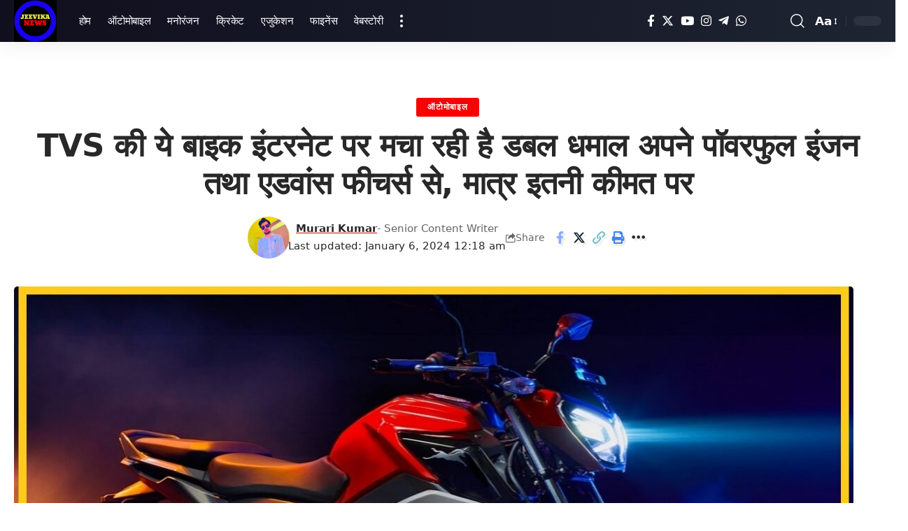

--- FILE ---
content_type: text/html; charset=UTF-8
request_url: https://jeevikanews.com/raider-125-engine/
body_size: 46632
content:
<!DOCTYPE html>
<html lang="en-US" prefix="og: https://ogp.me/ns#">
<head><meta charset="UTF-8" /><script>if(navigator.userAgent.match(/MSIE|Internet Explorer/i)||navigator.userAgent.match(/Trident\/7\..*?rv:11/i)){var href=document.location.href;if(!href.match(/[?&]nowprocket/)){if(href.indexOf("?")==-1){if(href.indexOf("#")==-1){document.location.href=href+"?nowprocket=1"}else{document.location.href=href.replace("#","?nowprocket=1#")}}else{if(href.indexOf("#")==-1){document.location.href=href+"&nowprocket=1"}else{document.location.href=href.replace("#","&nowprocket=1#")}}}}</script><script>class RocketLazyLoadScripts{constructor(e){this.triggerEvents=e,this.eventOptions={passive:!0},this.userEventListener=this.triggerListener.bind(this),this.delayedScripts={normal:[],async:[],defer:[]},this.allJQueries=[]}_addUserInteractionListener(e){this.triggerEvents.forEach((t=>window.addEventListener(t,e.userEventListener,e.eventOptions)))}_removeUserInteractionListener(e){this.triggerEvents.forEach((t=>window.removeEventListener(t,e.userEventListener,e.eventOptions)))}triggerListener(){this._removeUserInteractionListener(this),"loading"===document.readyState?document.addEventListener("DOMContentLoaded",this._loadEverythingNow.bind(this)):this._loadEverythingNow()}async _loadEverythingNow(){this._delayEventListeners(),this._delayJQueryReady(this),this._handleDocumentWrite(),this._registerAllDelayedScripts(),this._preloadAllScripts(),await this._loadScriptsFromList(this.delayedScripts.normal),await this._loadScriptsFromList(this.delayedScripts.defer),await this._loadScriptsFromList(this.delayedScripts.async),await this._triggerDOMContentLoaded(),await this._triggerWindowLoad(),window.dispatchEvent(new Event("rocket-allScriptsLoaded"))}_registerAllDelayedScripts(){document.querySelectorAll("script[type=rocketlazyloadscript]").forEach((e=>{e.hasAttribute("src")?e.hasAttribute("async")&&!1!==e.async?this.delayedScripts.async.push(e):e.hasAttribute("defer")&&!1!==e.defer||"module"===e.getAttribute("data-rocket-type")?this.delayedScripts.defer.push(e):this.delayedScripts.normal.push(e):this.delayedScripts.normal.push(e)}))}async _transformScript(e){return await this._requestAnimFrame(),new Promise((t=>{const n=document.createElement("script");let r;[...e.attributes].forEach((e=>{let t=e.nodeName;"type"!==t&&("data-rocket-type"===t&&(t="type",r=e.nodeValue),n.setAttribute(t,e.nodeValue))})),e.hasAttribute("src")?(n.addEventListener("load",t),n.addEventListener("error",t)):(n.text=e.text,t()),e.parentNode.replaceChild(n,e)}))}async _loadScriptsFromList(e){const t=e.shift();return t?(await this._transformScript(t),this._loadScriptsFromList(e)):Promise.resolve()}_preloadAllScripts(){var e=document.createDocumentFragment();[...this.delayedScripts.normal,...this.delayedScripts.defer,...this.delayedScripts.async].forEach((t=>{const n=t.getAttribute("src");if(n){const t=document.createElement("link");t.href=n,t.rel="preload",t.as="script",e.appendChild(t)}})),document.head.appendChild(e)}_delayEventListeners(){let e={};function t(t,n){!function(t){function n(n){return e[t].eventsToRewrite.indexOf(n)>=0?"rocket-"+n:n}e[t]||(e[t]={originalFunctions:{add:t.addEventListener,remove:t.removeEventListener},eventsToRewrite:[]},t.addEventListener=function(){arguments[0]=n(arguments[0]),e[t].originalFunctions.add.apply(t,arguments)},t.removeEventListener=function(){arguments[0]=n(arguments[0]),e[t].originalFunctions.remove.apply(t,arguments)})}(t),e[t].eventsToRewrite.push(n)}function n(e,t){let n=e[t];Object.defineProperty(e,t,{get:()=>n||function(){},set(r){e["rocket"+t]=n=r}})}t(document,"DOMContentLoaded"),t(window,"DOMContentLoaded"),t(window,"load"),t(window,"pageshow"),t(document,"readystatechange"),n(document,"onreadystatechange"),n(window,"onload"),n(window,"onpageshow")}_delayJQueryReady(e){let t=window.jQuery;Object.defineProperty(window,"jQuery",{get:()=>t,set(n){if(n&&n.fn&&!e.allJQueries.includes(n)){n.fn.ready=n.fn.init.prototype.ready=function(t){e.domReadyFired?t.bind(document)(n):document.addEventListener("rocket-DOMContentLoaded",(()=>t.bind(document)(n)))};const t=n.fn.on;n.fn.on=n.fn.init.prototype.on=function(){if(this[0]===window){function e(e){return e.split(" ").map((e=>"load"===e||0===e.indexOf("load.")?"rocket-jquery-load":e)).join(" ")}"string"==typeof arguments[0]||arguments[0]instanceof String?arguments[0]=e(arguments[0]):"object"==typeof arguments[0]&&Object.keys(arguments[0]).forEach((t=>{delete Object.assign(arguments[0],{[e(t)]:arguments[0][t]})[t]}))}return t.apply(this,arguments),this},e.allJQueries.push(n)}t=n}})}async _triggerDOMContentLoaded(){this.domReadyFired=!0,await this._requestAnimFrame(),document.dispatchEvent(new Event("rocket-DOMContentLoaded")),await this._requestAnimFrame(),window.dispatchEvent(new Event("rocket-DOMContentLoaded")),await this._requestAnimFrame(),document.dispatchEvent(new Event("rocket-readystatechange")),await this._requestAnimFrame(),document.rocketonreadystatechange&&document.rocketonreadystatechange()}async _triggerWindowLoad(){await this._requestAnimFrame(),window.dispatchEvent(new Event("rocket-load")),await this._requestAnimFrame(),window.rocketonload&&window.rocketonload(),await this._requestAnimFrame(),this.allJQueries.forEach((e=>e(window).trigger("rocket-jquery-load"))),window.dispatchEvent(new Event("rocket-pageshow")),await this._requestAnimFrame(),window.rocketonpageshow&&window.rocketonpageshow()}_handleDocumentWrite(){const e=new Map;document.write=document.writeln=function(t){const n=document.currentScript,r=document.createRange(),i=n.parentElement;let o=e.get(n);void 0===o&&(o=n.nextSibling,e.set(n,o));const a=document.createDocumentFragment();r.setStart(a,0),a.appendChild(r.createContextualFragment(t)),i.insertBefore(a,o)}}async _requestAnimFrame(){return new Promise((e=>requestAnimationFrame(e)))}static run(){const e=new RocketLazyLoadScripts(["keydown","mousemove","touchmove","touchstart","touchend","wheel"]);e._addUserInteractionListener(e)}}RocketLazyLoadScripts.run();</script>
	<!-- Google Tag Manager -->
<script type="rocketlazyloadscript">(function(w,d,s,l,i){w[l]=w[l]||[];w[l].push({'gtm.start':
new Date().getTime(),event:'gtm.js'});var f=d.getElementsByTagName(s)[0],
j=d.createElement(s),dl=l!='dataLayer'?'&l='+l:'';j.async=true;j.src=
'https://www.googletagmanager.com/gtm.js?id='+i+dl;f.parentNode.insertBefore(j,f);
})(window,document,'script','dataLayer','GTM-WPDWTQ6');</script>
<!-- End Google Tag Manager -->
    
    <meta http-equiv="X-UA-Compatible" content="IE=edge" />
	<meta name="viewport" content="width=device-width, initial-scale=1.0" />
    <link rel="profile" href="https://gmpg.org/xfn/11" />
	<script type="rocketlazyloadscript">
(()=>{var e={};e.g=function(){if("object"==typeof globalThis)return globalThis;try{return this||new Function("return this")()}catch(e){if("object"==typeof window)return window}}(),function({ampUrl:n,isCustomizePreview:t,isAmpDevMode:r,noampQueryVarName:o,noampQueryVarValue:s,disabledStorageKey:i,mobileUserAgents:a,regexRegex:c}){if("undefined"==typeof sessionStorage)return;const d=new RegExp(c);if(!a.some((e=>{const n=e.match(d);return!(!n||!new RegExp(n[1],n[2]).test(navigator.userAgent))||navigator.userAgent.includes(e)})))return;e.g.addEventListener("DOMContentLoaded",(()=>{const e=document.getElementById("amp-mobile-version-switcher");if(!e)return;e.hidden=!1;const n=e.querySelector("a[href]");n&&n.addEventListener("click",(()=>{sessionStorage.removeItem(i)}))}));const g=r&&["paired-browsing-non-amp","paired-browsing-amp"].includes(window.name);if(sessionStorage.getItem(i)||t||g)return;const u=new URL(location.href),m=new URL(n);m.hash=u.hash,u.searchParams.has(o)&&s===u.searchParams.get(o)?sessionStorage.setItem(i,"1"):m.href!==u.href&&(window.stop(),location.replace(m.href))}({"ampUrl":"https:\/\/jeevikanews.com\/raider-125-engine\/?amp=1","noampQueryVarName":"noamp","noampQueryVarValue":"mobile","disabledStorageKey":"amp_mobile_redirect_disabled","mobileUserAgents":["Mobile","Android","Silk\/","Kindle","BlackBerry","Opera Mini","Opera Mobi"],"regexRegex":"^\\\/((?:.|\\n)+)\\\/([i]*)$","isCustomizePreview":false,"isAmpDevMode":false})})();
</script>
	<style>img:is([sizes="auto" i], [sizes^="auto," i]) { contain-intrinsic-size: 3000px 1500px }</style>
				<link rel="apple-touch-icon" href="https://jeevikanews.com/wp-content/uploads/2023/12/cropped-1698920887305.png"/>
					<meta name="msapplication-TileColor" content="#ffffff">
			<meta name="msapplication-TileImage" content="https://jeevikanews.com/wp-content/uploads/2023/12/cropped-1698920887305.png"/>
		
<!-- Search Engine Optimization by Rank Math - https://rankmath.com/ -->
<title>TVS की ये बाइक इंटरनेट पर मचा रही है डबल धमाल अपने पॉवरफुल इंजन तथा एडवांस फीचर्स से, मात्र इतनी कीमत पर</title><link rel="stylesheet" href="https://jeevikanews.com/wp-content/cache/min/1/eaf86681427872507cdb5ae40b366227.css" media="all" data-minify="1" />
<meta name="description" content="TVS की ये बाइक इंटरनेट पर मचा रही है डबल धमाल अपने पॉवरफुल इंजन तथा एडवांस फीचर्स से, मात्र इतनी कीमत पर"/>
<meta name="robots" content="follow, index, max-snippet:-1, max-video-preview:-1, max-image-preview:large"/>
<link rel="canonical" href="https://jeevikanews.com/raider-125-engine/" />
<meta property="og:locale" content="en_US" />
<meta property="og:type" content="article" />
<meta property="og:title" content="TVS की ये बाइक इंटरनेट पर मचा रही है डबल धमाल अपने पॉवरफुल इंजन तथा एडवांस फीचर्स से, मात्र इतनी कीमत पर" />
<meta property="og:description" content="TVS की ये बाइक इंटरनेट पर मचा रही है डबल धमाल अपने पॉवरफुल इंजन तथा एडवांस फीचर्स से, मात्र इतनी कीमत पर" />
<meta property="og:url" content="https://jeevikanews.com/raider-125-engine/" />
<meta property="og:site_name" content="Jeevika News" />
<meta property="article:author" content="https://www.facebook.com/murarikumar.gupta.58/" />
<meta property="article:tag" content="999 रुपए में ले जाए घर" />
<meta property="article:tag" content="TVS Raider 125" />
<meta property="article:tag" content="TVS Raider 125 engine" />
<meta property="article:tag" content="TVS Raider 125 features" />
<meta property="article:tag" content="TVS Raider 125 Mileage" />
<meta property="article:tag" content="TVS Raider 125 price" />
<meta property="article:tag" content="TVS Raider 125 Rival" />
<meta property="article:tag" content="TVS Raider 125 Suspensions and Brakes New Year Offer Honda SP 125: कंपनी ने निकाली गजब की ऑफर" />
<meta property="article:tag" content="ये रही पूरी जानकारी" />
<meta property="article:tag" content="शोरूम में मची धूम मात्र 5" />
<meta property="article:section" content="ऑटोमोबाइल" />
<meta property="og:updated_time" content="2024-01-06T00:18:40+05:30" />
<meta property="og:image" content="https://jeevikanews.com/wp-content/uploads/2024/01/IMG_20240106_0015361.jpg" />
<meta property="og:image:secure_url" content="https://jeevikanews.com/wp-content/uploads/2024/01/IMG_20240106_0015361.jpg" />
<meta property="og:image:width" content="1200" />
<meta property="og:image:height" content="685" />
<meta property="og:image:alt" content="TVS की ये बाइक इंटरनेट पर मचा रही है डबल धमाल अपने पॉवरफुल इंजन तथा एडवांस फीचर्स से, मात्र इतनी कीमत पर" />
<meta property="og:image:type" content="image/jpeg" />
<meta property="article:published_time" content="2024-01-04T00:46:36+05:30" />
<meta property="article:modified_time" content="2024-01-06T00:18:40+05:30" />
<meta name="twitter:card" content="summary_large_image" />
<meta name="twitter:title" content="TVS की ये बाइक इंटरनेट पर मचा रही है डबल धमाल अपने पॉवरफुल इंजन तथा एडवांस फीचर्स से, मात्र इतनी कीमत पर" />
<meta name="twitter:description" content="TVS की ये बाइक इंटरनेट पर मचा रही है डबल धमाल अपने पॉवरफुल इंजन तथा एडवांस फीचर्स से, मात्र इतनी कीमत पर" />
<meta name="twitter:image" content="https://jeevikanews.com/wp-content/uploads/2024/01/IMG_20240106_0015361.jpg" />
<meta name="twitter:label1" content="Written by" />
<meta name="twitter:data1" content="Murari Kumar" />
<meta name="twitter:label2" content="Time to read" />
<meta name="twitter:data2" content="5 minutes" />
<script type="application/ld+json" class="rank-math-schema">{"@context":"https://schema.org","@graph":[{"@type":["Person","Organization"],"@id":"https://jeevikanews.com/#person","name":"Jeevikanews","logo":{"@type":"ImageObject","@id":"https://jeevikanews.com/#logo","url":"http://jeevikanews.com/wp-content/uploads/2023/07/WhatsApp-Image-2023-07-29-at-11.58.02-AM.jpeg","contentUrl":"http://jeevikanews.com/wp-content/uploads/2023/07/WhatsApp-Image-2023-07-29-at-11.58.02-AM.jpeg","caption":"Jeevika News","inLanguage":"en-US","width":"896","height":"821"},"image":{"@type":"ImageObject","@id":"https://jeevikanews.com/#logo","url":"http://jeevikanews.com/wp-content/uploads/2023/07/WhatsApp-Image-2023-07-29-at-11.58.02-AM.jpeg","contentUrl":"http://jeevikanews.com/wp-content/uploads/2023/07/WhatsApp-Image-2023-07-29-at-11.58.02-AM.jpeg","caption":"Jeevika News","inLanguage":"en-US","width":"896","height":"821"}},{"@type":"WebSite","@id":"https://jeevikanews.com/#website","url":"https://jeevikanews.com","name":"Jeevika News","publisher":{"@id":"https://jeevikanews.com/#person"},"inLanguage":"en-US"},{"@type":"ImageObject","@id":"https://jeevikanews.com/wp-content/uploads/2024/01/IMG_20240106_0015361.jpg","url":"https://jeevikanews.com/wp-content/uploads/2024/01/IMG_20240106_0015361.jpg","width":"1200","height":"685","caption":"TVS \u0915\u0940 \u092f\u0947 \u092c\u093e\u0907\u0915 \u0907\u0902\u091f\u0930\u0928\u0947\u091f \u092a\u0930 \u092e\u091a\u093e \u0930\u0939\u0940 \u0939\u0948 \u0921\u092c\u0932 \u0927\u092e\u093e\u0932 \u0905\u092a\u0928\u0947 \u092a\u0949\u0935\u0930\u092b\u0941\u0932 \u0907\u0902\u091c\u0928 \u0924\u0925\u093e \u090f\u0921\u0935\u093e\u0902\u0938 \u092b\u0940\u091a\u0930\u094d\u0938 \u0938\u0947, \u092e\u093e\u0924\u094d\u0930 \u0907\u0924\u0928\u0940 \u0915\u0940\u092e\u0924 \u092a\u0930","inLanguage":"en-US"},{"@type":"WebPage","@id":"https://jeevikanews.com/raider-125-engine/#webpage","url":"https://jeevikanews.com/raider-125-engine/","name":"TVS \u0915\u0940 \u092f\u0947 \u092c\u093e\u0907\u0915 \u0907\u0902\u091f\u0930\u0928\u0947\u091f \u092a\u0930 \u092e\u091a\u093e \u0930\u0939\u0940 \u0939\u0948 \u0921\u092c\u0932 \u0927\u092e\u093e\u0932 \u0905\u092a\u0928\u0947 \u092a\u0949\u0935\u0930\u092b\u0941\u0932 \u0907\u0902\u091c\u0928 \u0924\u0925\u093e \u090f\u0921\u0935\u093e\u0902\u0938 \u092b\u0940\u091a\u0930\u094d\u0938 \u0938\u0947, \u092e\u093e\u0924\u094d\u0930 \u0907\u0924\u0928\u0940 \u0915\u0940\u092e\u0924 \u092a\u0930","datePublished":"2024-01-04T00:46:36+05:30","dateModified":"2024-01-06T00:18:40+05:30","isPartOf":{"@id":"https://jeevikanews.com/#website"},"primaryImageOfPage":{"@id":"https://jeevikanews.com/wp-content/uploads/2024/01/IMG_20240106_0015361.jpg"},"inLanguage":"en-US"},{"@type":"Person","@id":"https://jeevikanews.com/author/jeevikanews/","name":"Murari Kumar","url":"https://jeevikanews.com/author/jeevikanews/","image":{"@type":"ImageObject","@id":"https://secure.gravatar.com/avatar/ad4bd69559aaa2836faad474580a7d0967efc4b49a7963e8223e3d93c642421c?s=96&amp;d=mm&amp;r=g","url":"https://secure.gravatar.com/avatar/ad4bd69559aaa2836faad474580a7d0967efc4b49a7963e8223e3d93c642421c?s=96&amp;d=mm&amp;r=g","caption":"Murari Kumar","inLanguage":"en-US"},"sameAs":["http://jeevikanews.com","https://www.facebook.com/murarikumar.gupta.58/"]},{"@type":"NewsArticle","headline":"TVS \u0915\u0940 \u092f\u0947 \u092c\u093e\u0907\u0915 \u0907\u0902\u091f\u0930\u0928\u0947\u091f \u092a\u0930 \u092e\u091a\u093e \u0930\u0939\u0940 \u0939\u0948 \u0921\u092c\u0932 \u0927\u092e\u093e\u0932 \u0905\u092a\u0928\u0947 \u092a\u0949\u0935\u0930\u092b\u0941\u0932 \u0907\u0902\u091c\u0928 \u0924\u0925\u093e \u090f\u0921\u0935\u093e\u0902\u0938 \u092b\u0940\u091a\u0930\u094d\u0938 \u0938\u0947, \u092e\u093e\u0924\u094d\u0930 \u0907\u0924\u0928\u0940 \u0915\u0940\u092e\u0924 \u092a\u0930","keywords":"TVS \u0915\u0940 \u092f\u0947 \u092c\u093e\u0907\u0915 \u0907\u0902\u091f\u0930\u0928\u0947\u091f \u092a\u0930 \u092e\u091a\u093e \u0930\u0939\u0940 \u0939\u0948 \u0921\u092c\u0932 \u0927\u092e\u093e\u0932 \u0905\u092a\u0928\u0947 \u092a\u0949\u0935\u0930\u092b\u0941\u0932 \u0907\u0902\u091c\u0928 \u0924\u0925\u093e \u090f\u0921\u0935\u093e\u0902\u0938 \u092b\u0940\u091a\u0930\u094d\u0938 \u0938\u0947,\u092e\u093e\u0924\u094d\u0930 \u0907\u0924\u0928\u0940 \u0915\u0940\u092e\u0924 \u092a\u0930,Price of TVS Raider 125,TVS Raider 125\u00a0Suspensions &amp; Brakes","datePublished":"2024-01-04T00:46:36+05:30","dateModified":"2024-01-06T00:18:40+05:30","articleSection":"\u0911\u091f\u094b\u092e\u094b\u092c\u093e\u0907\u0932","author":{"@id":"https://jeevikanews.com/author/jeevikanews/","name":"Murari Kumar"},"publisher":{"@id":"https://jeevikanews.com/#person"},"description":"TVS \u0915\u0940 \u092f\u0947 \u092c\u093e\u0907\u0915 \u0907\u0902\u091f\u0930\u0928\u0947\u091f \u092a\u0930 \u092e\u091a\u093e \u0930\u0939\u0940 \u0939\u0948 \u0921\u092c\u0932 \u0927\u092e\u093e\u0932 \u0905\u092a\u0928\u0947 \u092a\u0949\u0935\u0930\u092b\u0941\u0932 \u0907\u0902\u091c\u0928 \u0924\u0925\u093e \u090f\u0921\u0935\u093e\u0902\u0938 \u092b\u0940\u091a\u0930\u094d\u0938 \u0938\u0947, \u092e\u093e\u0924\u094d\u0930 \u0907\u0924\u0928\u0940 \u0915\u0940\u092e\u0924 \u092a\u0930","name":"TVS \u0915\u0940 \u092f\u0947 \u092c\u093e\u0907\u0915 \u0907\u0902\u091f\u0930\u0928\u0947\u091f \u092a\u0930 \u092e\u091a\u093e \u0930\u0939\u0940 \u0939\u0948 \u0921\u092c\u0932 \u0927\u092e\u093e\u0932 \u0905\u092a\u0928\u0947 \u092a\u0949\u0935\u0930\u092b\u0941\u0932 \u0907\u0902\u091c\u0928 \u0924\u0925\u093e \u090f\u0921\u0935\u093e\u0902\u0938 \u092b\u0940\u091a\u0930\u094d\u0938 \u0938\u0947, \u092e\u093e\u0924\u094d\u0930 \u0907\u0924\u0928\u0940 \u0915\u0940\u092e\u0924 \u092a\u0930","@id":"https://jeevikanews.com/raider-125-engine/#richSnippet","isPartOf":{"@id":"https://jeevikanews.com/raider-125-engine/#webpage"},"image":{"@id":"https://jeevikanews.com/wp-content/uploads/2024/01/IMG_20240106_0015361.jpg"},"inLanguage":"en-US","mainEntityOfPage":{"@id":"https://jeevikanews.com/raider-125-engine/#webpage"}}]}</script>
<!-- /Rank Math WordPress SEO plugin -->


<link rel="alternate" type="application/rss+xml" title="                   JEEVIKA NEWS                             &raquo; Feed" href="https://jeevikanews.com/feed/" />
<link rel="alternate" type="application/rss+xml" title="                   JEEVIKA NEWS                             &raquo; Comments Feed" href="https://jeevikanews.com/comments/feed/" />
<link rel="alternate" type="application/rss+xml" title="                   JEEVIKA NEWS                             &raquo; TVS की ये बाइक इंटरनेट पर मचा रही है डबल धमाल अपने पॉवरफुल इंजन तथा एडवांस फीचर्स से, मात्र इतनी कीमत पर Comments Feed" href="https://jeevikanews.com/raider-125-engine/feed/" />
<link rel="alternate" type="application/rss+xml" title="                   JEEVIKA NEWS                             &raquo; Stories Feed" href="https://jeevikanews.com/web-story/feed/">			<link rel="pingback" href="https://jeevikanews.com/xmlrpc.php"/>
		<script type="application/ld+json">{
    "@context": "https://schema.org",
    "@type": "Organization",
    "legalName": "                   JEEVIKA NEWS                            ",
    "url": "https://jeevikanews.com/",
    "sameAs": [
        "https://m.facebook.com/Jeevikanews",
        "https://mobile.twitter.com/jeevikanews",
        "https://www.instagram.com/jeevikanews/",
        "https://www.youtube.com/c/JEEVIKANEWS",
        "https://t.me/+FHww4SBry-E3NDdl",
        "https://whatsapp.com/channel/0029Va5lgrVJ3juwPiKQJa1q"
    ]
}</script>
<style id='wp-emoji-styles-inline-css'>

	img.wp-smiley, img.emoji {
		display: inline !important;
		border: none !important;
		box-shadow: none !important;
		height: 1em !important;
		width: 1em !important;
		margin: 0 0.07em !important;
		vertical-align: -0.1em !important;
		background: none !important;
		padding: 0 !important;
	}
</style>

<style id='classic-theme-styles-inline-css'>
/*! This file is auto-generated */
.wp-block-button__link{color:#fff;background-color:#32373c;border-radius:9999px;box-shadow:none;text-decoration:none;padding:calc(.667em + 2px) calc(1.333em + 2px);font-size:1.125em}.wp-block-file__button{background:#32373c;color:#fff;text-decoration:none}
</style>
<style id='global-styles-inline-css'>
:root{--wp--preset--aspect-ratio--square: 1;--wp--preset--aspect-ratio--4-3: 4/3;--wp--preset--aspect-ratio--3-4: 3/4;--wp--preset--aspect-ratio--3-2: 3/2;--wp--preset--aspect-ratio--2-3: 2/3;--wp--preset--aspect-ratio--16-9: 16/9;--wp--preset--aspect-ratio--9-16: 9/16;--wp--preset--color--black: #000000;--wp--preset--color--cyan-bluish-gray: #abb8c3;--wp--preset--color--white: #ffffff;--wp--preset--color--pale-pink: #f78da7;--wp--preset--color--vivid-red: #cf2e2e;--wp--preset--color--luminous-vivid-orange: #ff6900;--wp--preset--color--luminous-vivid-amber: #fcb900;--wp--preset--color--light-green-cyan: #7bdcb5;--wp--preset--color--vivid-green-cyan: #00d084;--wp--preset--color--pale-cyan-blue: #8ed1fc;--wp--preset--color--vivid-cyan-blue: #0693e3;--wp--preset--color--vivid-purple: #9b51e0;--wp--preset--gradient--vivid-cyan-blue-to-vivid-purple: linear-gradient(135deg,rgba(6,147,227,1) 0%,rgb(155,81,224) 100%);--wp--preset--gradient--light-green-cyan-to-vivid-green-cyan: linear-gradient(135deg,rgb(122,220,180) 0%,rgb(0,208,130) 100%);--wp--preset--gradient--luminous-vivid-amber-to-luminous-vivid-orange: linear-gradient(135deg,rgba(252,185,0,1) 0%,rgba(255,105,0,1) 100%);--wp--preset--gradient--luminous-vivid-orange-to-vivid-red: linear-gradient(135deg,rgba(255,105,0,1) 0%,rgb(207,46,46) 100%);--wp--preset--gradient--very-light-gray-to-cyan-bluish-gray: linear-gradient(135deg,rgb(238,238,238) 0%,rgb(169,184,195) 100%);--wp--preset--gradient--cool-to-warm-spectrum: linear-gradient(135deg,rgb(74,234,220) 0%,rgb(151,120,209) 20%,rgb(207,42,186) 40%,rgb(238,44,130) 60%,rgb(251,105,98) 80%,rgb(254,248,76) 100%);--wp--preset--gradient--blush-light-purple: linear-gradient(135deg,rgb(255,206,236) 0%,rgb(152,150,240) 100%);--wp--preset--gradient--blush-bordeaux: linear-gradient(135deg,rgb(254,205,165) 0%,rgb(254,45,45) 50%,rgb(107,0,62) 100%);--wp--preset--gradient--luminous-dusk: linear-gradient(135deg,rgb(255,203,112) 0%,rgb(199,81,192) 50%,rgb(65,88,208) 100%);--wp--preset--gradient--pale-ocean: linear-gradient(135deg,rgb(255,245,203) 0%,rgb(182,227,212) 50%,rgb(51,167,181) 100%);--wp--preset--gradient--electric-grass: linear-gradient(135deg,rgb(202,248,128) 0%,rgb(113,206,126) 100%);--wp--preset--gradient--midnight: linear-gradient(135deg,rgb(2,3,129) 0%,rgb(40,116,252) 100%);--wp--preset--font-size--small: 13px;--wp--preset--font-size--medium: 20px;--wp--preset--font-size--large: 36px;--wp--preset--font-size--x-large: 42px;--wp--preset--spacing--20: 0.44rem;--wp--preset--spacing--30: 0.67rem;--wp--preset--spacing--40: 1rem;--wp--preset--spacing--50: 1.5rem;--wp--preset--spacing--60: 2.25rem;--wp--preset--spacing--70: 3.38rem;--wp--preset--spacing--80: 5.06rem;--wp--preset--shadow--natural: 6px 6px 9px rgba(0, 0, 0, 0.2);--wp--preset--shadow--deep: 12px 12px 50px rgba(0, 0, 0, 0.4);--wp--preset--shadow--sharp: 6px 6px 0px rgba(0, 0, 0, 0.2);--wp--preset--shadow--outlined: 6px 6px 0px -3px rgba(255, 255, 255, 1), 6px 6px rgba(0, 0, 0, 1);--wp--preset--shadow--crisp: 6px 6px 0px rgba(0, 0, 0, 1);}:where(.is-layout-flex){gap: 0.5em;}:where(.is-layout-grid){gap: 0.5em;}body .is-layout-flex{display: flex;}.is-layout-flex{flex-wrap: wrap;align-items: center;}.is-layout-flex > :is(*, div){margin: 0;}body .is-layout-grid{display: grid;}.is-layout-grid > :is(*, div){margin: 0;}:where(.wp-block-columns.is-layout-flex){gap: 2em;}:where(.wp-block-columns.is-layout-grid){gap: 2em;}:where(.wp-block-post-template.is-layout-flex){gap: 1.25em;}:where(.wp-block-post-template.is-layout-grid){gap: 1.25em;}.has-black-color{color: var(--wp--preset--color--black) !important;}.has-cyan-bluish-gray-color{color: var(--wp--preset--color--cyan-bluish-gray) !important;}.has-white-color{color: var(--wp--preset--color--white) !important;}.has-pale-pink-color{color: var(--wp--preset--color--pale-pink) !important;}.has-vivid-red-color{color: var(--wp--preset--color--vivid-red) !important;}.has-luminous-vivid-orange-color{color: var(--wp--preset--color--luminous-vivid-orange) !important;}.has-luminous-vivid-amber-color{color: var(--wp--preset--color--luminous-vivid-amber) !important;}.has-light-green-cyan-color{color: var(--wp--preset--color--light-green-cyan) !important;}.has-vivid-green-cyan-color{color: var(--wp--preset--color--vivid-green-cyan) !important;}.has-pale-cyan-blue-color{color: var(--wp--preset--color--pale-cyan-blue) !important;}.has-vivid-cyan-blue-color{color: var(--wp--preset--color--vivid-cyan-blue) !important;}.has-vivid-purple-color{color: var(--wp--preset--color--vivid-purple) !important;}.has-black-background-color{background-color: var(--wp--preset--color--black) !important;}.has-cyan-bluish-gray-background-color{background-color: var(--wp--preset--color--cyan-bluish-gray) !important;}.has-white-background-color{background-color: var(--wp--preset--color--white) !important;}.has-pale-pink-background-color{background-color: var(--wp--preset--color--pale-pink) !important;}.has-vivid-red-background-color{background-color: var(--wp--preset--color--vivid-red) !important;}.has-luminous-vivid-orange-background-color{background-color: var(--wp--preset--color--luminous-vivid-orange) !important;}.has-luminous-vivid-amber-background-color{background-color: var(--wp--preset--color--luminous-vivid-amber) !important;}.has-light-green-cyan-background-color{background-color: var(--wp--preset--color--light-green-cyan) !important;}.has-vivid-green-cyan-background-color{background-color: var(--wp--preset--color--vivid-green-cyan) !important;}.has-pale-cyan-blue-background-color{background-color: var(--wp--preset--color--pale-cyan-blue) !important;}.has-vivid-cyan-blue-background-color{background-color: var(--wp--preset--color--vivid-cyan-blue) !important;}.has-vivid-purple-background-color{background-color: var(--wp--preset--color--vivid-purple) !important;}.has-black-border-color{border-color: var(--wp--preset--color--black) !important;}.has-cyan-bluish-gray-border-color{border-color: var(--wp--preset--color--cyan-bluish-gray) !important;}.has-white-border-color{border-color: var(--wp--preset--color--white) !important;}.has-pale-pink-border-color{border-color: var(--wp--preset--color--pale-pink) !important;}.has-vivid-red-border-color{border-color: var(--wp--preset--color--vivid-red) !important;}.has-luminous-vivid-orange-border-color{border-color: var(--wp--preset--color--luminous-vivid-orange) !important;}.has-luminous-vivid-amber-border-color{border-color: var(--wp--preset--color--luminous-vivid-amber) !important;}.has-light-green-cyan-border-color{border-color: var(--wp--preset--color--light-green-cyan) !important;}.has-vivid-green-cyan-border-color{border-color: var(--wp--preset--color--vivid-green-cyan) !important;}.has-pale-cyan-blue-border-color{border-color: var(--wp--preset--color--pale-cyan-blue) !important;}.has-vivid-cyan-blue-border-color{border-color: var(--wp--preset--color--vivid-cyan-blue) !important;}.has-vivid-purple-border-color{border-color: var(--wp--preset--color--vivid-purple) !important;}.has-vivid-cyan-blue-to-vivid-purple-gradient-background{background: var(--wp--preset--gradient--vivid-cyan-blue-to-vivid-purple) !important;}.has-light-green-cyan-to-vivid-green-cyan-gradient-background{background: var(--wp--preset--gradient--light-green-cyan-to-vivid-green-cyan) !important;}.has-luminous-vivid-amber-to-luminous-vivid-orange-gradient-background{background: var(--wp--preset--gradient--luminous-vivid-amber-to-luminous-vivid-orange) !important;}.has-luminous-vivid-orange-to-vivid-red-gradient-background{background: var(--wp--preset--gradient--luminous-vivid-orange-to-vivid-red) !important;}.has-very-light-gray-to-cyan-bluish-gray-gradient-background{background: var(--wp--preset--gradient--very-light-gray-to-cyan-bluish-gray) !important;}.has-cool-to-warm-spectrum-gradient-background{background: var(--wp--preset--gradient--cool-to-warm-spectrum) !important;}.has-blush-light-purple-gradient-background{background: var(--wp--preset--gradient--blush-light-purple) !important;}.has-blush-bordeaux-gradient-background{background: var(--wp--preset--gradient--blush-bordeaux) !important;}.has-luminous-dusk-gradient-background{background: var(--wp--preset--gradient--luminous-dusk) !important;}.has-pale-ocean-gradient-background{background: var(--wp--preset--gradient--pale-ocean) !important;}.has-electric-grass-gradient-background{background: var(--wp--preset--gradient--electric-grass) !important;}.has-midnight-gradient-background{background: var(--wp--preset--gradient--midnight) !important;}.has-small-font-size{font-size: var(--wp--preset--font-size--small) !important;}.has-medium-font-size{font-size: var(--wp--preset--font-size--medium) !important;}.has-large-font-size{font-size: var(--wp--preset--font-size--large) !important;}.has-x-large-font-size{font-size: var(--wp--preset--font-size--x-large) !important;}
:where(.wp-block-post-template.is-layout-flex){gap: 1.25em;}:where(.wp-block-post-template.is-layout-grid){gap: 1.25em;}
:where(.wp-block-columns.is-layout-flex){gap: 2em;}:where(.wp-block-columns.is-layout-grid){gap: 2em;}
:root :where(.wp-block-pullquote){font-size: 1.5em;line-height: 1.6;}
</style>





<style id='foxiz-style-inline-css'>
:root {--body-family:system-ui, -apple-system, BlinkMacSystemFont, "Segoe UI", Roboto, Oxygen, Ubuntu, Cantarell, "Fira Sans", "Droid Sans", "Helvetica Neue", sans-serif;--body-fweight:400;--body-fsize:17px;--h1-family:system-ui, -apple-system, BlinkMacSystemFont, "Segoe UI", Roboto, Oxygen, Ubuntu, Cantarell, "Fira Sans", "Droid Sans", "Helvetica Neue", sans-serif;--h1-fweight:700;--h1-fspace:-1px;--h2-family:system-ui, -apple-system, BlinkMacSystemFont, "Segoe UI", Roboto, Oxygen, Ubuntu, Cantarell, "Fira Sans", "Droid Sans", "Helvetica Neue", sans-serif;--h2-fweight:700;--h2-fspace:-.5px;--h3-family:system-ui, -apple-system, BlinkMacSystemFont, "Segoe UI", Roboto, Oxygen, Ubuntu, Cantarell, "Fira Sans", "Droid Sans", "Helvetica Neue", sans-serif;--h3-fweight:700;--h3-fspace:-.5px;--h4-family:system-ui, -apple-system, BlinkMacSystemFont, "Segoe UI", Roboto, Oxygen, Ubuntu, Cantarell, "Fira Sans", "Droid Sans", "Helvetica Neue", sans-serif;--h4-fweight:700;--h4-fspace:-.5px;--h5-family:system-ui, -apple-system, BlinkMacSystemFont, "Segoe UI", Roboto, Oxygen, Ubuntu, Cantarell, "Fira Sans", "Droid Sans", "Helvetica Neue", sans-serif;--h5-fweight:700;--h5-fspace:-.5px;--h6-family:system-ui, -apple-system, BlinkMacSystemFont, "Segoe UI", Roboto, Oxygen, Ubuntu, Cantarell, "Fira Sans", "Droid Sans", "Helvetica Neue", sans-serif;--h6-fweight:700;--h6-fspace:-.5px;--cat-family:system-ui, -apple-system, BlinkMacSystemFont, "Segoe UI", Roboto, Oxygen, Ubuntu, Cantarell, "Fira Sans", "Droid Sans", "Helvetica Neue", sans-serif;--cat-fweight:700;--meta-family:system-ui, -apple-system, BlinkMacSystemFont, "Segoe UI", Roboto, Oxygen, Ubuntu, Cantarell, "Fira Sans", "Droid Sans", "Helvetica Neue", sans-serif;--meta-fweight:400;--meta-b-family:system-ui, -apple-system, BlinkMacSystemFont, "Segoe UI", Roboto, Oxygen, Ubuntu, Cantarell, "Fira Sans", "Droid Sans", "Helvetica Neue", sans-serif;--meta-b-fweight:700;--input-family:system-ui, -apple-system, BlinkMacSystemFont, "Segoe UI", Roboto, Oxygen, Ubuntu, Cantarell, "Fira Sans", "Droid Sans", "Helvetica Neue", sans-serif;--input-fweight:400;--btn-family:system-ui, -apple-system, BlinkMacSystemFont, "Segoe UI", Roboto, Oxygen, Ubuntu, Cantarell, "Fira Sans", "Droid Sans", "Helvetica Neue", sans-serif;--btn-fweight:700;--menu-family:system-ui, -apple-system, BlinkMacSystemFont, "Segoe UI", Roboto, Oxygen, Ubuntu, Cantarell, "Fira Sans", "Droid Sans", "Helvetica Neue", sans-serif;--menu-fweight:500;--menu-fsize:15px;--submenu-family:system-ui, -apple-system, BlinkMacSystemFont, "Segoe UI", Roboto, Oxygen, Ubuntu, Cantarell, "Fira Sans", "Droid Sans", "Helvetica Neue", sans-serif;--submenu-fweight:500;--submenu-fsize:13px;--dwidgets-family:system-ui, -apple-system, BlinkMacSystemFont, "Segoe UI", Roboto, Oxygen, Ubuntu, Cantarell, "Fira Sans", "Droid Sans", "Helvetica Neue", sans-serif;--dwidgets-fweight:700;--headline-family:system-ui, -apple-system, BlinkMacSystemFont, "Segoe UI", Roboto, Oxygen, Ubuntu, Cantarell, "Fira Sans", "Droid Sans", "Helvetica Neue", sans-serif;--headline-fweight:800;--tagline-family:system-ui, -apple-system, BlinkMacSystemFont, "Segoe UI", Roboto, Oxygen, Ubuntu, Cantarell, "Fira Sans", "Droid Sans", "Helvetica Neue", sans-serif;--tagline-fweight:400;--heading-family:system-ui, -apple-system, BlinkMacSystemFont, "Segoe UI", Roboto, Oxygen, Ubuntu, Cantarell, "Fira Sans", "Droid Sans", "Helvetica Neue", sans-serif;--subheading-family:system-ui, -apple-system, BlinkMacSystemFont, "Segoe UI", Roboto, Oxygen, Ubuntu, Cantarell, "Fira Sans", "Droid Sans", "Helvetica Neue", sans-serif;--quote-family:system-ui, -apple-system, BlinkMacSystemFont, "Segoe UI", Roboto, Oxygen, Ubuntu, Cantarell, "Fira Sans", "Droid Sans", "Helvetica Neue", sans-serif;--quote-fweight:800;--excerpt-family:system-ui, -apple-system, BlinkMacSystemFont, "Segoe UI", Roboto, Oxygen, Ubuntu, Cantarell, "Fira Sans", "Droid Sans", "Helvetica Neue", sans-serif;--bcrumb-family:system-ui, -apple-system, BlinkMacSystemFont, "Segoe UI", Roboto, Oxygen, Ubuntu, Cantarell, "Fira Sans", "Droid Sans", "Helvetica Neue", sans-serif;--bcrumb-fweight:500;}:root {--g-color :#dd0202;--g-color-90 :#dd0202e6;--alert-bg :#bf051e;}[data-theme="dark"], .light-scheme {--dark-accent :#070819;--dark-accent-90 :#070819e6;--dark-accent-0 :#07081900;}.is-hd-1, .is-hd-2, .is-hd-3 {--nav-bg: #100f1e;--nav-bg-from: #100f1e;--nav-bg-to: #1e2432;--subnav-bg: #1e2432;--subnav-bg-from: #1e2432;--subnav-bg-to: #100f1e;--nav-color :#ffffff;--nav-color-10 :#ffffff1a;--subnav-color :#ffffff;--subnav-color-10 :#ffffff1a;--nav-color-h :#eeeeee;--subnav-color-h :#eeeeee;}[data-theme="dark"].is-hd-4 {--nav-bg: #191c20;--nav-bg-from: #191c20;--nav-bg-to: #191c20;}:root {--mbnav-color :#ffffff;}[data-theme="dark"] {--mbnav-color :#ffffff;}.p-category {--cat-highlight : #f90202;--cat-highlight-90 : #f90202e6;}:root {--top-site-bg :#dd3535;--hyperlink-line-color :var(--g-color);--flogo-height :80px;--s10-feat-ratio :45%;--s11-feat-ratio :45%;}[data-theme="dark"], .light-scheme {--privacy-bg-color :#1910c9;--privacy-color :#0f6dbf;--top-site-bg :#0a0405;}.p-readmore { font-family:DM Sans;font-weight:500;}.mobile-menu > li > a  { font-family:DM Sans;font-weight:500;}.mobile-menu .sub-menu a, .logged-mobile-menu a { font-family:DM Sans;font-weight:700;}.mobile-qview a { font-family:DM Sans;font-weight:700;}.search-header:before { background-repeat : no-repeat;background-size : cover;background-image : url(https://foxiz.themeruby.com/default/wp-content/uploads/sites/2/2021/09/search-bg.jpg);background-attachment : scroll;background-position : center center;}[data-theme="dark"] .search-header:before { background-repeat : no-repeat;background-size : cover;background-image : url(https://foxiz.themeruby.com/default/wp-content/uploads/sites/2/2021/09/search-bgd.jpg);background-attachment : scroll;background-position : center center;}.footer-has-bg { background-color : #02020a;}[data-theme="dark"] .footer-has-bg { background-color : #16181c;background-repeat : repeat-y;background-size : cover;background-attachment : fixed;background-position : center center;}.yes-hd-transparent .top-site-ad {--top-site-bg :#0a0405;}#amp-mobile-version-switcher { display: none; }.notification-icon-svg { -webkit-mask-image: url(https://foxiz.themeruby.com/tech/wp-content/uploads/sites/3/2022/08/noti-tech.svg);mask-image: url(https://foxiz.themeruby.com/tech/wp-content/uploads/sites/3/2022/08/noti-tech.svg); }.notification-icon-svg { font-size: 18px;}.mobile-menu .sub-menu > * {flex: 0 0 100%}
</style>
<script type="rocketlazyloadscript" src="https://jeevikanews.com/wp-includes/js/jquery/jquery.min.js?ver=3.7.1" id="jquery-core-js" defer></script>
<script type="rocketlazyloadscript" src="https://jeevikanews.com/wp-includes/js/jquery/jquery-migrate.min.js?ver=3.4.1" id="jquery-migrate-js" defer></script>
<script type="rocketlazyloadscript" data-minify="1" src="https://jeevikanews.com/wp-content/cache/min/1/wp-content/themes/foxiz/assets/js/highlight-share.js?ver=1754967279" id="highlight-share-js" defer></script>
<link rel="preload" href="https://jeevikanews.com/wp-content/themes/foxiz/assets/fonts/icons.woff2?2.2.0" as="font" type="font/woff2" crossorigin="anonymous"> <link rel="https://api.w.org/" href="https://jeevikanews.com/wp-json/" /><link rel="alternate" title="JSON" type="application/json" href="https://jeevikanews.com/wp-json/wp/v2/posts/3338" /><link rel="EditURI" type="application/rsd+xml" title="RSD" href="https://jeevikanews.com/xmlrpc.php?rsd" />
<meta name="generator" content="WordPress 6.8.3" />
<link rel='shortlink' href='https://jeevikanews.com/?p=3338' />
<link rel="alternate" title="oEmbed (JSON)" type="application/json+oembed" href="https://jeevikanews.com/wp-json/oembed/1.0/embed?url=https%3A%2F%2Fjeevikanews.com%2Fraider-125-engine%2F" />
<link rel="alternate" title="oEmbed (XML)" type="text/xml+oembed" href="https://jeevikanews.com/wp-json/oembed/1.0/embed?url=https%3A%2F%2Fjeevikanews.com%2Fraider-125-engine%2F&#038;format=xml" />
<link rel="alternate" type="text/html" media="only screen and (max-width: 640px)" href="https://jeevikanews.com/raider-125-engine/?amp=1"><meta name="generator" content="Elementor 3.31.2; features: e_font_icon_svg, additional_custom_breakpoints, e_element_cache; settings: css_print_method-external, google_font-enabled, font_display-swap">
<script type="application/ld+json">{
    "@context": "https://schema.org",
    "@type": "WebSite",
    "@id": "https://jeevikanews.com/#website",
    "url": "https://jeevikanews.com/",
    "name": "                   JEEVIKA NEWS                            ",
    "potentialAction": {
        "@type": "SearchAction",
        "target": "https://jeevikanews.com/?s={search_term_string}",
        "query-input": "required name=search_term_string"
    }
}</script>
      <meta name="onesignal" content="wordpress-plugin"/>
            <script type="rocketlazyloadscript">

      window.OneSignalDeferred = window.OneSignalDeferred || [];

      OneSignalDeferred.push(function(OneSignal) {
        var oneSignal_options = {};
        window._oneSignalInitOptions = oneSignal_options;

        oneSignal_options['serviceWorkerParam'] = { scope: '/wp-content/plugins/onesignal-free-web-push-notifications/sdk_files/push/onesignal/' };
oneSignal_options['serviceWorkerPath'] = 'OneSignalSDKWorker.js';

        OneSignal.Notifications.setDefaultUrl("https://jeevikanews.com");

        oneSignal_options['wordpress'] = true;
oneSignal_options['appId'] = 'bf2e3a11-4d0f-43eb-ae6c-8fc44d9afe8d';
oneSignal_options['allowLocalhostAsSecureOrigin'] = true;
oneSignal_options['welcomeNotification'] = { };
oneSignal_options['welcomeNotification']['title'] = "Jeevika News";
oneSignal_options['welcomeNotification']['message'] = "";
oneSignal_options['welcomeNotification']['url'] = "https://jeevikanews.com/";
oneSignal_options['path'] = "https://jeevikanews.com/wp-content/plugins/onesignal-free-web-push-notifications/sdk_files/";
oneSignal_options['safari_web_id'] = "web.onesignal.auto.064b44a8-1dd7-4e10-9d87-452ef5b9c9dd";
oneSignal_options['persistNotification'] = true;
oneSignal_options['promptOptions'] = { };
oneSignal_options['promptOptions']['actionMessage'] = "नये अपडेट के लिये अवश्य Subscribe करें";
oneSignal_options['promptOptions']['acceptButtonText'] = "Subscribe";
oneSignal_options['notifyButton'] = { };
oneSignal_options['notifyButton']['enable'] = true;
oneSignal_options['notifyButton']['position'] = 'bottom-left';
oneSignal_options['notifyButton']['theme'] = 'default';
oneSignal_options['notifyButton']['size'] = 'medium';
oneSignal_options['notifyButton']['displayPredicate'] = function() {
              return !OneSignal.User.PushSubscription.optedIn;
            };
oneSignal_options['notifyButton']['showCredit'] = true;
oneSignal_options['notifyButton']['text'] = {};
              OneSignal.init(window._oneSignalInitOptions);
              OneSignal.Slidedown.promptPush()      });

      function documentInitOneSignal() {
        var oneSignal_elements = document.getElementsByClassName("OneSignal-prompt");

        var oneSignalLinkClickHandler = function(event) { OneSignal.Notifications.requestPermission(); event.preventDefault(); };        for(var i = 0; i < oneSignal_elements.length; i++)
          oneSignal_elements[i].addEventListener('click', oneSignalLinkClickHandler, false);
      }

      if (document.readyState === 'complete') {
           documentInitOneSignal();
      }
      else {
           window.addEventListener("load", function(event){
               documentInitOneSignal();
          });
      }
    </script>
			<style>
				.e-con.e-parent:nth-of-type(n+4):not(.e-lazyloaded):not(.e-no-lazyload),
				.e-con.e-parent:nth-of-type(n+4):not(.e-lazyloaded):not(.e-no-lazyload) * {
					background-image: none !important;
				}
				@media screen and (max-height: 1024px) {
					.e-con.e-parent:nth-of-type(n+3):not(.e-lazyloaded):not(.e-no-lazyload),
					.e-con.e-parent:nth-of-type(n+3):not(.e-lazyloaded):not(.e-no-lazyload) * {
						background-image: none !important;
					}
				}
				@media screen and (max-height: 640px) {
					.e-con.e-parent:nth-of-type(n+2):not(.e-lazyloaded):not(.e-no-lazyload),
					.e-con.e-parent:nth-of-type(n+2):not(.e-lazyloaded):not(.e-no-lazyload) * {
						background-image: none !important;
					}
				}
			</style>
			<link rel="amphtml" href="https://jeevikanews.com/raider-125-engine/?amp=1"><style>#amp-mobile-version-switcher{left:0;position:absolute;width:100%;z-index:100}#amp-mobile-version-switcher>a{background-color:#444;border:0;color:#eaeaea;display:block;font-family:-apple-system,BlinkMacSystemFont,Segoe UI,Roboto,Oxygen-Sans,Ubuntu,Cantarell,Helvetica Neue,sans-serif;font-size:16px;font-weight:600;padding:15px 0;text-align:center;-webkit-text-decoration:none;text-decoration:none}#amp-mobile-version-switcher>a:active,#amp-mobile-version-switcher>a:focus,#amp-mobile-version-switcher>a:hover{-webkit-text-decoration:underline;text-decoration:underline}</style><link rel="icon" href="https://jeevikanews.com/wp-content/uploads/2023/10/cropped-WhatsApp-Image-2023-07-29-at-11.58.02-AM-32x32.jpeg" sizes="32x32" />
<link rel="icon" href="https://jeevikanews.com/wp-content/uploads/2023/10/cropped-WhatsApp-Image-2023-07-29-at-11.58.02-AM-192x192.jpeg" sizes="192x192" />
<link rel="apple-touch-icon" href="https://jeevikanews.com/wp-content/uploads/2023/10/cropped-WhatsApp-Image-2023-07-29-at-11.58.02-AM-180x180.jpeg" />
<meta name="msapplication-TileImage" content="https://jeevikanews.com/wp-content/uploads/2023/10/cropped-WhatsApp-Image-2023-07-29-at-11.58.02-AM-270x270.jpeg" />
<script type="rocketlazyloadscript" async src="https://pagead2.googlesyndication.com/pagead/js/adsbygoogle.js?client=ca-pub-1057293008907601"
     crossorigin="anonymous"></script><noscript><style id="rocket-lazyload-nojs-css">.rll-youtube-player, [data-lazy-src]{display:none !important;}</style></noscript></head>
<body class="wp-singular post-template-default single single-post postid-3338 single-format-standard wp-embed-responsive wp-theme-foxiz personalized-all elementor-default elementor-kit-30 menu-ani-1 hover-ani-1 btn-ani-1 is-rm-bg lmeta-dot loader-1 is-hd-1 is-standard-1 centered-header is-mstick yes-tstick is-backtop  is-mstick is-smart-sticky is-jscount" data-theme="default">
<div class="site-outer">
			<div id="site-header" class="header-wrap rb-section header-set-1 header-1 header-wrapper style-shadow has-quick-menu">
			<aside id="rb-privacy" class="privacy-bar privacy-left privacy-wide"><div class="privacy-inner"><div class="privacy-content">By using this site, you agree to the <a href="#">Privacy Policy</a> and <a href="#">Terms of Use</a>.</div><div class="privacy-dismiss"><a id="privacy-trigger" href="#" class="privacy-dismiss-btn is-btn"><span>Accept</span></a></div></div></aside>		<div class="reading-indicator"><span id="reading-progress"></span></div>
					<div id="navbar-outer" class="navbar-outer">
				<div id="sticky-holder" class="sticky-holder">
					<div class="navbar-wrap">
						<div class="rb-container edge-padding">
							<div class="navbar-inner">
								<div class="navbar-left">
											<div class="logo-wrap is-image-logo site-branding">
			<a href="https://jeevikanews.com/" class="logo" title="                   JEEVIKA NEWS                            ">
				<img fetchpriority="high" class="logo-default" data-mode="default" height="792" width="802" src="https://jeevikanews.com/wp-content/uploads/2023/10/cropped-WhatsApp-Image-2023-07-29-at-11.58.02-AM-1.jpeg" srcset="https://jeevikanews.com/wp-content/uploads/2023/10/cropped-WhatsApp-Image-2023-07-29-at-11.58.02-AM-1.jpeg 1x,https://jeevikanews.com/wp-content/uploads/2023/10/cropped-WhatsApp-Image-2023-07-29-at-11.58.02-AM-1.jpeg 2x" alt="                   JEEVIKA NEWS                            " decoding="async" loading="eager"><img class="logo-dark" data-mode="dark" height="512" width="512" src="https://jeevikanews.com/wp-content/uploads/2023/10/cropped-WhatsApp-Image-2023-07-29-at-11.58.02-AM.jpeg" srcset="https://jeevikanews.com/wp-content/uploads/2023/10/cropped-WhatsApp-Image-2023-07-29-at-11.58.02-AM.jpeg 1x,https://jeevikanews.com/wp-content/uploads/2023/10/cropped-WhatsApp-Image-2023-07-29-at-11.58.02-AM-1.jpeg 2x" alt="                   JEEVIKA NEWS                            " decoding="async" loading="eager"><img class="logo-transparent" height="96" width="96" src="https://jeevikanews.com/wp-content/uploads/2023/12/cropped-1698920887305.png" srcset="https://jeevikanews.com/wp-content/uploads/2023/12/cropped-1698920887305.png 1x,https://jeevikanews.com/wp-content/uploads/2023/12/cropped-1698920887305.png 2x" alt="                   JEEVIKA NEWS                            " decoding="async" loading="eager">			</a>
		</div>
				<nav id="site-navigation" class="main-menu-wrap" aria-label="main menu"><ul id="menu-home-1" class="main-menu rb-menu large-menu" itemscope itemtype="https://www.schema.org/SiteNavigationElement"><li class="menu-item menu-item-type-post_type menu-item-object-page menu-item-4191"><a href="https://jeevikanews.com/home-2/"><span>होम</span></a></li>
<li class="menu-item menu-item-type-taxonomy menu-item-object-category current-post-ancestor current-menu-parent current-post-parent menu-item-2254"><a href="https://jeevikanews.com/category/automobile/"><span>ऑटोमोबाइल</span></a></li>
<li class="menu-item menu-item-type-taxonomy menu-item-object-category menu-item-2258"><a href="https://jeevikanews.com/category/entertainment/"><span>मनोरंजन</span></a></li>
<li class="menu-item menu-item-type-taxonomy menu-item-object-category menu-item-2255"><a href="https://jeevikanews.com/category/cricket/"><span>क्रिकेट</span></a></li>
<li class="menu-item menu-item-type-taxonomy menu-item-object-category menu-item-2253"><a href="https://jeevikanews.com/category/education/"><span>एजुकेशन</span></a></li>
<li class="menu-item menu-item-type-taxonomy menu-item-object-category menu-item-2256"><a href="https://jeevikanews.com/category/finance/"><span>फाइनेंस</span></a></li>
<li class="menu-item menu-item-type-post_type menu-item-object-page menu-item-3952"><a href="https://jeevikanews.com/web-story/"><span>वेबस्टोरी</span></a></li>
</ul></nav>
				<div class="more-section-outer menu-has-child-flex menu-has-child-mega-columns layout-col-3">
			<a class="more-trigger icon-holder" href="#" data-title="More" aria-label="more">
				<span class="dots-icon"><span></span><span></span><span></span></span> </a>
			<div id="rb-more" class="more-section flex-dropdown">
				<div class="more-section-inner">
					<div class="more-content">
													<div class="mega-columns">
								<div class="more-col"><div id="block-3" class="rb-section clearfix widget_block">
<ul class="wp-block-list">
<li></li>
</ul>
</div></div><div class="more-col"><div id="block-38" class="rb-section clearfix widget_block">
<div class="wp-block-group"><div class="wp-block-group__inner-container is-layout-constrained wp-block-group-is-layout-constrained">
<div class="wp-block-columns is-layout-flex wp-container-core-columns-is-layout-9d6595d7 wp-block-columns-is-layout-flex">
<div class="wp-block-column is-layout-flow wp-block-column-is-layout-flow" style="flex-basis:100%">
<div class="wp-block-group is-vertical is-layout-flex wp-container-core-group-is-layout-8cf370e7 wp-block-group-is-layout-flex"><div class="wp-widget-group__inner-blocks"><ul class="wp-block-page-list"><li class="wp-block-pages-list__item"><a class="wp-block-pages-list__item__link" href="https://jeevikanews.com/about-us/">About Us</a></li><li class="wp-block-pages-list__item"><a class="wp-block-pages-list__item__link" href="https://jeevikanews.com/contact-us/">Contact Us</a></li><li class="wp-block-pages-list__item"><a class="wp-block-pages-list__item__link" href="https://jeevikanews.com/disclaimer/">Disclaimer</a></li><li class="wp-block-pages-list__item"><a class="wp-block-pages-list__item__link" href="https://jeevikanews.com/privacy-policy/">Privacy Policy</a></li><li class="wp-block-pages-list__item"><a class="wp-block-pages-list__item__link" href="https://jeevikanews.com/web-story/">वेबस्टोरी</a></li><li class="wp-block-pages-list__item"><a class="wp-block-pages-list__item__link" href="https://jeevikanews.com/home-2/">होम</a></li><li class="wp-block-pages-list__item"><a class="wp-block-pages-list__item__link" href="https://jeevikanews.com/home/">होम</a></li></ul></div></div>
</div>
</div>
</div></div>
</div></div>							</div>
											</div>
											<div class="collapse-footer">
															<div class="collapse-footer-menu"><ul id="menu-home-2" class="collapse-footer-menu-inner"><li class="menu-item menu-item-type-post_type menu-item-object-page menu-item-4191"><a href="https://jeevikanews.com/home-2/"><span>होम</span></a></li>
<li class="menu-item menu-item-type-taxonomy menu-item-object-category current-post-ancestor current-menu-parent current-post-parent menu-item-2254"><a href="https://jeevikanews.com/category/automobile/"><span>ऑटोमोबाइल</span></a></li>
<li class="menu-item menu-item-type-taxonomy menu-item-object-category menu-item-2258"><a href="https://jeevikanews.com/category/entertainment/"><span>मनोरंजन</span></a></li>
<li class="menu-item menu-item-type-taxonomy menu-item-object-category menu-item-2255"><a href="https://jeevikanews.com/category/cricket/"><span>क्रिकेट</span></a></li>
<li class="menu-item menu-item-type-taxonomy menu-item-object-category menu-item-2253"><a href="https://jeevikanews.com/category/education/"><span>एजुकेशन</span></a></li>
<li class="menu-item menu-item-type-taxonomy menu-item-object-category menu-item-2256"><a href="https://jeevikanews.com/category/finance/"><span>फाइनेंस</span></a></li>
<li class="menu-item menu-item-type-post_type menu-item-object-page menu-item-3952"><a href="https://jeevikanews.com/web-story/"><span>वेबस्टोरी</span></a></li>
</ul></div>
															<div class="collapse-copyright">© 2022 Foxiz News Network. Ruby Design Company. All Rights Reserved.</div>
													</div>
									</div>
			</div>
		</div>
				<div id="s-title-sticky" class="s-title-sticky">
			<div class="s-title-sticky-left">
				<span class="sticky-title-label">Reading:</span>
				<span class="h4 sticky-title">TVS की ये बाइक इंटरनेट पर मचा रही है डबल धमाल अपने पॉवरफुल इंजन तथा एडवांस फीचर्स से, मात्र इतनी कीमत पर</span>
			</div>
					<div class="sticky-share-list">
			<div class="t-shared-header meta-text">
				<i class="rbi rbi-share" aria-hidden="true"></i>					<span class="share-label">Share</span>			</div>
			<div class="sticky-share-list-items effect-fadeout is-color">            <a class="share-action share-trigger icon-facebook" aria-label="Share on Facebook" href="https://www.facebook.com/sharer.php?u=https%3A%2F%2Fjeevikanews.com%2Fraider-125-engine%2F" data-title="Facebook" data-gravity=n rel="nofollow"><i class="rbi rbi-facebook" aria-hidden="true"></i></a>
		        <a class="share-action share-trigger icon-twitter" aria-label="Share on Twitter" href="https://twitter.com/intent/tweet?text=TVS+%E0%A4%95%E0%A5%80+%E0%A4%AF%E0%A5%87+%E0%A4%AC%E0%A4%BE%E0%A4%87%E0%A4%95+%E0%A4%87%E0%A4%82%E0%A4%9F%E0%A4%B0%E0%A4%A8%E0%A5%87%E0%A4%9F+%E0%A4%AA%E0%A4%B0+%E0%A4%AE%E0%A4%9A%E0%A4%BE+%E0%A4%B0%E0%A4%B9%E0%A5%80+%E0%A4%B9%E0%A5%88+%E0%A4%A1%E0%A4%AC%E0%A4%B2+%E0%A4%A7%E0%A4%AE%E0%A4%BE%E0%A4%B2+%E0%A4%85%E0%A4%AA%E0%A4%A8%E0%A5%87+%E0%A4%AA%E0%A5%89%E0%A4%B5%E0%A4%B0%E0%A4%AB%E0%A5%81%E0%A4%B2+%E0%A4%87%E0%A4%82%E0%A4%9C%E0%A4%A8+%E0%A4%A4%E0%A4%A5%E0%A4%BE+%E0%A4%8F%E0%A4%A1%E0%A4%B5%E0%A4%BE%E0%A4%82%E0%A4%B8+%E0%A4%AB%E0%A5%80%E0%A4%9A%E0%A4%B0%E0%A5%8D%E0%A4%B8+%E0%A4%B8%E0%A5%87%2C+%E0%A4%AE%E0%A4%BE%E0%A4%A4%E0%A5%8D%E0%A4%B0+%E0%A4%87%E0%A4%A4%E0%A4%A8%E0%A5%80+%E0%A4%95%E0%A5%80%E0%A4%AE%E0%A4%A4+%E0%A4%AA%E0%A4%B0&amp;url=https%3A%2F%2Fjeevikanews.com%2Fraider-125-engine%2F&amp;via=+++++++++++++++++++JEEVIKA+NEWS++++++++++++++++++++++++++++" data-title="Twitter" data-gravity=n rel="nofollow">
            <i class="rbi rbi-twitter" aria-hidden="true"></i></a>            <a class="share-action icon-email" aria-label="Email" href="mailto:?subject=TVS%20की%20ये%20बाइक%20इंटरनेट%20पर%20मचा%20रही%20है%20डबल%20धमाल%20अपने%20पॉवरफुल%20इंजन%20तथा%20एडवांस%20फीचर्स%20से,%20मात्र%20इतनी%20कीमत%20पर%20BODY=I%20found%20this%20article%20interesting%20and%20thought%20of%20sharing%20it%20with%20you.%20Check%20it%20out:%20https://jeevikanews.com/raider-125-engine/" data-title="Email" data-gravity=n rel="nofollow">
                <i class="rbi rbi-email" aria-hidden="true"></i></a>
		            <a class="share-action icon-copy copy-trigger" aria-label="Copy Link" href="#" data-copied="Copied!" data-link="https://jeevikanews.com/raider-125-engine/" rel="nofollow" data-copy="Copy Link" data-gravity=n><i class="rbi rbi-link-o" aria-hidden="true"></i></a>
		            <a class="share-action icon-print" aria-label="Print" rel="nofollow" href="javascript:if(window.print)window.print()" data-title="Print" data-gravity=n><i class="rbi rbi-print" aria-hidden="true"></i></a>
					<a class="share-action native-share-trigger more-icon" aria-label="More"  href="#" data-link="https://jeevikanews.com/raider-125-engine/" data-ptitle="TVS की ये बाइक इंटरनेट पर मचा रही है डबल धमाल अपने पॉवरफुल इंजन तथा एडवांस फीचर्स से, मात्र इतनी कीमत पर" data-title="More"  data-gravity=n rel="nofollow"><i class="rbi rbi-more" aria-hidden="true"></i></a>
		</div>
		</div>
				</div>
									</div>
								<div class="navbar-right">
												<div class="header-social-list wnav-holder"><a class="social-link-facebook" aria-label="Facebook" data-title="Facebook" href="https://m.facebook.com/Jeevikanews" target="_blank" rel="noopener"><i class="rbi rbi-facebook" aria-hidden="true"></i></a><a class="social-link-twitter" aria-label="Twitter" data-title="Twitter" href="https://mobile.twitter.com/jeevikanews" target="_blank" rel="noopener"><i class="rbi rbi-twitter" aria-hidden="true"></i></a><a class="social-link-youtube" aria-label="YouTube" data-title="YouTube" href="https://www.youtube.com/c/JEEVIKANEWS" target="_blank" rel="noopener"><i class="rbi rbi-youtube" aria-hidden="true"></i></a><a class="social-link-instagram" aria-label="Instagram" data-title="Instagram" href="https://www.instagram.com/jeevikanews/" target="_blank" rel="noopener"><i class="rbi rbi-instagram" aria-hidden="true"></i></a><a class="social-link-telegram" aria-label="Telegram" data-title="Telegram" href="https://t.me/+FHww4SBry-E3NDdl" target="_blank" rel="noopener"><i class="rbi rbi-telegram" aria-hidden="true"></i></a><a class="social-link-whatsapp" aria-label="WhatsApp" data-title="WhatsApp" href="https://whatsapp.com/channel/0029Va5lgrVJ3juwPiKQJa1q" target="_blank" rel="noopener"><i class="rbi rbi-whatsapp" aria-hidden="true"></i></a><a class="social-link-custom social-link-2 social-link-Whatsapp" data-title="Whatsapp" aria-label="" href="https://whatsapp.com/channel/0029Va5lgrVJ3juwPiKQJa1q" target="_blank" rel="noopener"><i class="Whatsapp" aria-hidden="true"></i></a><a class="social-link-custom social-link-3 social-link-Youtube" data-title="Youtube" aria-label="" href="https://www.youtube.com/c/JEEVIKANEWS" target="_blank" rel="noopener"><i class="Youtube" aria-hidden="true"></i></a></div>
				<div class="wnav-holder header-dropdown-outer">
			<a href="#" class="dropdown-trigger notification-icon notification-trigger" aria-label="notification">
                <span class="notification-icon-inner" data-title="Notification">
                    <span class="notification-icon-holder">
                    	                    <span class="notification-icon-svg"></span>
                                        <span class="notification-info"></span>
                    </span>
                </span> </a>
			<div class="header-dropdown notification-dropdown">
				<div class="notification-popup">
					<div class="notification-header">
						<span class="h4">Notification</span>
													<a class="notification-url meta-text" href="https://foxiz.themeruby.com/tech/my-bookmarks/">Show More								<i class="rbi rbi-cright" aria-hidden="true"></i></a>
											</div>
					<div class="notification-content light-scheme">
						<div class="scroll-holder">
							<div class="rb-notification ecat-l-dot is-feat-right" data-interval="72"></div>
						</div>
					</div>
				</div>
			</div>
		</div>
			<div class="wnav-holder w-header-search header-dropdown-outer">
			<a href="#" data-title="Search" class="icon-holder header-element search-btn search-trigger" aria-label="search">
				<i class="rbi rbi-search wnav-icon" aria-hidden="true"></i>							</a>
							<div class="header-dropdown">
					<div class="header-search-form is-icon-layout">
								<form method="get" action="https://jeevikanews.com/" class="rb-search-form live-search-form"  data-search="post" data-limit="0" data-follow="0">
			<div class="search-form-inner">
									<span class="search-icon"><i class="rbi rbi-search" aria-hidden="true"></i></span>
								<span class="search-text"><input type="text" class="field" placeholder="Search Headlines, News..." value="" name="s"/></span>
				<span class="rb-search-submit"><input type="submit" value="Search"/><i class="rbi rbi-cright" aria-hidden="true"></i></span>
									<span class="live-search-animation rb-loader"></span>
							</div>
			<div class="live-search-response light-scheme"></div>		</form>
						</div>
				</div>
					</div>
				<div class="wnav-holder font-resizer">
			<a href="#" class="font-resizer-trigger" data-title="Font Resizer"><span class="screen-reader-text">Font Resizer</span><strong>Aa</strong></a>
		</div>
				<div class="dark-mode-toggle-wrap">
			<div class="dark-mode-toggle">
                <span class="dark-mode-slide">
                    <i class="dark-mode-slide-btn mode-icon-dark" data-title="Switch to Light"><svg class="svg-icon svg-mode-dark" aria-hidden="true" role="img" focusable="false" xmlns="http://www.w3.org/2000/svg" viewBox="0 0 512 512"><path fill="currentColor" d="M507.681,209.011c-1.297-6.991-7.324-12.111-14.433-12.262c-7.104-0.122-13.347,4.711-14.936,11.643 c-15.26,66.497-73.643,112.94-141.978,112.94c-80.321,0-145.667-65.346-145.667-145.666c0-68.335,46.443-126.718,112.942-141.976 c6.93-1.59,11.791-7.826,11.643-14.934c-0.149-7.108-5.269-13.136-12.259-14.434C287.546,1.454,271.735,0,256,0 C187.62,0,123.333,26.629,74.98,74.981C26.628,123.333,0,187.62,0,256s26.628,132.667,74.98,181.019 C123.333,485.371,187.62,512,256,512s132.667-26.629,181.02-74.981C485.372,388.667,512,324.38,512,256 C512,240.278,510.546,224.469,507.681,209.011z" /></svg></i>
                    <i class="dark-mode-slide-btn mode-icon-default" data-title="Switch to Dark"><svg class="svg-icon svg-mode-light" aria-hidden="true" role="img" focusable="false" xmlns="http://www.w3.org/2000/svg" viewBox="0 0 232.447 232.447"><path fill="currentColor" d="M116.211,194.8c-4.143,0-7.5,3.357-7.5,7.5v22.643c0,4.143,3.357,7.5,7.5,7.5s7.5-3.357,7.5-7.5V202.3 C123.711,198.157,120.354,194.8,116.211,194.8z" /><path fill="currentColor" d="M116.211,37.645c4.143,0,7.5-3.357,7.5-7.5V7.505c0-4.143-3.357-7.5-7.5-7.5s-7.5,3.357-7.5,7.5v22.641 C108.711,34.288,112.068,37.645,116.211,37.645z" /><path fill="currentColor" d="M50.054,171.78l-16.016,16.008c-2.93,2.929-2.931,7.677-0.003,10.606c1.465,1.466,3.385,2.198,5.305,2.198 c1.919,0,3.838-0.731,5.302-2.195l16.016-16.008c2.93-2.929,2.931-7.677,0.003-10.606C57.731,168.852,52.982,168.851,50.054,171.78 z" /><path fill="currentColor" d="M177.083,62.852c1.919,0,3.838-0.731,5.302-2.195L198.4,44.649c2.93-2.929,2.931-7.677,0.003-10.606 c-2.93-2.932-7.679-2.931-10.607-0.003l-16.016,16.008c-2.93,2.929-2.931,7.677-0.003,10.607 C173.243,62.12,175.163,62.852,177.083,62.852z" /><path fill="currentColor" d="M37.645,116.224c0-4.143-3.357-7.5-7.5-7.5H7.5c-4.143,0-7.5,3.357-7.5,7.5s3.357,7.5,7.5,7.5h22.645 C34.287,123.724,37.645,120.366,37.645,116.224z" /><path fill="currentColor" d="M224.947,108.724h-22.652c-4.143,0-7.5,3.357-7.5,7.5s3.357,7.5,7.5,7.5h22.652c4.143,0,7.5-3.357,7.5-7.5 S229.09,108.724,224.947,108.724z" /><path fill="currentColor" d="M50.052,60.655c1.465,1.465,3.384,2.197,5.304,2.197c1.919,0,3.839-0.732,5.303-2.196c2.93-2.929,2.93-7.678,0.001-10.606 L44.652,34.042c-2.93-2.93-7.679-2.929-10.606-0.001c-2.93,2.929-2.93,7.678-0.001,10.606L50.052,60.655z" /><path fill="currentColor" d="M182.395,171.782c-2.93-2.929-7.679-2.93-10.606-0.001c-2.93,2.929-2.93,7.678-0.001,10.607l16.007,16.008 c1.465,1.465,3.384,2.197,5.304,2.197c1.919,0,3.839-0.732,5.303-2.196c2.93-2.929,2.93-7.678,0.001-10.607L182.395,171.782z" /><path fill="currentColor" d="M116.22,48.7c-37.232,0-67.523,30.291-67.523,67.523s30.291,67.523,67.523,67.523s67.522-30.291,67.522-67.523 S153.452,48.7,116.22,48.7z M116.22,168.747c-28.962,0-52.523-23.561-52.523-52.523S87.258,63.7,116.22,63.7 c28.961,0,52.522,23.562,52.522,52.523S145.181,168.747,116.22,168.747z" /></svg></i>
                </span>
			</div>
		</div>
										</div>
							</div>
						</div>
					</div>
							<div id="header-mobile" class="header-mobile">
			<div class="header-mobile-wrap">
						<div class="mbnav edge-padding">
			<div class="navbar-left">
						<div class="mobile-toggle-wrap">
							<a href="#" class="mobile-menu-trigger" aria-label="mobile trigger">		<span class="burger-icon"><span></span><span></span><span></span></span>
	</a>
					</div>
			<div class="mobile-logo-wrap is-image-logo site-branding">
			<a href="https://jeevikanews.com/" title="                   JEEVIKA NEWS                            ">
				<img class="logo-default" data-mode="default" height="96" width="96" src="https://jeevikanews.com/wp-content/uploads/2023/12/cropped-1698920887305.png" alt="                   JEEVIKA NEWS                            " decoding="async" loading="eager"><img class="logo-dark" data-mode="dark" height="96" width="96" src="https://jeevikanews.com/wp-content/uploads/2023/12/cropped-1698920887305.png" alt="                   JEEVIKA NEWS                            " decoding="async" loading="eager">			</a>
		</div>
					</div>
			<div class="navbar-right">
						<a href="#" class="mobile-menu-trigger mobile-search-icon" aria-label="search"><i class="rbi rbi-search" aria-hidden="true"></i></a>
			<div class="wnav-holder font-resizer">
			<a href="#" class="font-resizer-trigger" data-title="Font Resizer"><span class="screen-reader-text">Font Resizer</span><strong>Aa</strong></a>
		</div>
				<div class="dark-mode-toggle-wrap">
			<div class="dark-mode-toggle">
                <span class="dark-mode-slide">
                    <i class="dark-mode-slide-btn mode-icon-dark" data-title="Switch to Light"><svg class="svg-icon svg-mode-dark" aria-hidden="true" role="img" focusable="false" xmlns="http://www.w3.org/2000/svg" viewBox="0 0 512 512"><path fill="currentColor" d="M507.681,209.011c-1.297-6.991-7.324-12.111-14.433-12.262c-7.104-0.122-13.347,4.711-14.936,11.643 c-15.26,66.497-73.643,112.94-141.978,112.94c-80.321,0-145.667-65.346-145.667-145.666c0-68.335,46.443-126.718,112.942-141.976 c6.93-1.59,11.791-7.826,11.643-14.934c-0.149-7.108-5.269-13.136-12.259-14.434C287.546,1.454,271.735,0,256,0 C187.62,0,123.333,26.629,74.98,74.981C26.628,123.333,0,187.62,0,256s26.628,132.667,74.98,181.019 C123.333,485.371,187.62,512,256,512s132.667-26.629,181.02-74.981C485.372,388.667,512,324.38,512,256 C512,240.278,510.546,224.469,507.681,209.011z" /></svg></i>
                    <i class="dark-mode-slide-btn mode-icon-default" data-title="Switch to Dark"><svg class="svg-icon svg-mode-light" aria-hidden="true" role="img" focusable="false" xmlns="http://www.w3.org/2000/svg" viewBox="0 0 232.447 232.447"><path fill="currentColor" d="M116.211,194.8c-4.143,0-7.5,3.357-7.5,7.5v22.643c0,4.143,3.357,7.5,7.5,7.5s7.5-3.357,7.5-7.5V202.3 C123.711,198.157,120.354,194.8,116.211,194.8z" /><path fill="currentColor" d="M116.211,37.645c4.143,0,7.5-3.357,7.5-7.5V7.505c0-4.143-3.357-7.5-7.5-7.5s-7.5,3.357-7.5,7.5v22.641 C108.711,34.288,112.068,37.645,116.211,37.645z" /><path fill="currentColor" d="M50.054,171.78l-16.016,16.008c-2.93,2.929-2.931,7.677-0.003,10.606c1.465,1.466,3.385,2.198,5.305,2.198 c1.919,0,3.838-0.731,5.302-2.195l16.016-16.008c2.93-2.929,2.931-7.677,0.003-10.606C57.731,168.852,52.982,168.851,50.054,171.78 z" /><path fill="currentColor" d="M177.083,62.852c1.919,0,3.838-0.731,5.302-2.195L198.4,44.649c2.93-2.929,2.931-7.677,0.003-10.606 c-2.93-2.932-7.679-2.931-10.607-0.003l-16.016,16.008c-2.93,2.929-2.931,7.677-0.003,10.607 C173.243,62.12,175.163,62.852,177.083,62.852z" /><path fill="currentColor" d="M37.645,116.224c0-4.143-3.357-7.5-7.5-7.5H7.5c-4.143,0-7.5,3.357-7.5,7.5s3.357,7.5,7.5,7.5h22.645 C34.287,123.724,37.645,120.366,37.645,116.224z" /><path fill="currentColor" d="M224.947,108.724h-22.652c-4.143,0-7.5,3.357-7.5,7.5s3.357,7.5,7.5,7.5h22.652c4.143,0,7.5-3.357,7.5-7.5 S229.09,108.724,224.947,108.724z" /><path fill="currentColor" d="M50.052,60.655c1.465,1.465,3.384,2.197,5.304,2.197c1.919,0,3.839-0.732,5.303-2.196c2.93-2.929,2.93-7.678,0.001-10.606 L44.652,34.042c-2.93-2.93-7.679-2.929-10.606-0.001c-2.93,2.929-2.93,7.678-0.001,10.606L50.052,60.655z" /><path fill="currentColor" d="M182.395,171.782c-2.93-2.929-7.679-2.93-10.606-0.001c-2.93,2.929-2.93,7.678-0.001,10.607l16.007,16.008 c1.465,1.465,3.384,2.197,5.304,2.197c1.919,0,3.839-0.732,5.303-2.196c2.93-2.929,2.93-7.678,0.001-10.607L182.395,171.782z" /><path fill="currentColor" d="M116.22,48.7c-37.232,0-67.523,30.291-67.523,67.523s30.291,67.523,67.523,67.523s67.522-30.291,67.522-67.523 S153.452,48.7,116.22,48.7z M116.22,168.747c-28.962,0-52.523-23.561-52.523-52.523S87.258,63.7,116.22,63.7 c28.961,0,52.522,23.562,52.522,52.523S145.181,168.747,116.22,168.747z" /></svg></i>
                </span>
			</div>
		</div>
					</div>
		</div>
	<div class="mobile-qview"><ul id="menu-home-3" class="mobile-qview-inner"><li class="menu-item menu-item-type-post_type menu-item-object-page menu-item-4191"><a href="https://jeevikanews.com/home-2/"><span>होम</span></a></li>
<li class="menu-item menu-item-type-taxonomy menu-item-object-category current-post-ancestor current-menu-parent current-post-parent menu-item-2254"><a href="https://jeevikanews.com/category/automobile/"><span>ऑटोमोबाइल</span></a></li>
<li class="menu-item menu-item-type-taxonomy menu-item-object-category menu-item-2258"><a href="https://jeevikanews.com/category/entertainment/"><span>मनोरंजन</span></a></li>
<li class="menu-item menu-item-type-taxonomy menu-item-object-category menu-item-2255"><a href="https://jeevikanews.com/category/cricket/"><span>क्रिकेट</span></a></li>
<li class="menu-item menu-item-type-taxonomy menu-item-object-category menu-item-2253"><a href="https://jeevikanews.com/category/education/"><span>एजुकेशन</span></a></li>
<li class="menu-item menu-item-type-taxonomy menu-item-object-category menu-item-2256"><a href="https://jeevikanews.com/category/finance/"><span>फाइनेंस</span></a></li>
<li class="menu-item menu-item-type-post_type menu-item-object-page menu-item-3952"><a href="https://jeevikanews.com/web-story/"><span>वेबस्टोरी</span></a></li>
</ul></div>			</div>
					<div class="mobile-collapse">
			<div class="collapse-holder">
				<div class="collapse-inner">
											<div class="mobile-search-form edge-padding">		<div class="header-search-form is-form-layout">
							<span class="h5">Search</span>
					<form method="get" action="https://jeevikanews.com/" class="rb-search-form"  data-search="post" data-limit="0" data-follow="0">
			<div class="search-form-inner">
									<span class="search-icon"><i class="rbi rbi-search" aria-hidden="true"></i></span>
								<span class="search-text"><input type="text" class="field" placeholder="Search Headlines, News..." value="" name="s"/></span>
				<span class="rb-search-submit"><input type="submit" value="Search"/><i class="rbi rbi-cright" aria-hidden="true"></i></span>
							</div>
					</form>
			</div>
		</div>
										<nav class="mobile-menu-wrap edge-padding">
						<ul id="mobile-menu" class="mobile-menu"><li class="menu-item menu-item-type-post_type menu-item-object-page menu-item-4191"><a href="https://jeevikanews.com/home-2/"><span>होम</span></a></li>
<li class="menu-item menu-item-type-taxonomy menu-item-object-category current-post-ancestor current-menu-parent current-post-parent menu-item-2254"><a href="https://jeevikanews.com/category/automobile/"><span>ऑटोमोबाइल</span></a></li>
<li class="menu-item menu-item-type-taxonomy menu-item-object-category menu-item-2258"><a href="https://jeevikanews.com/category/entertainment/"><span>मनोरंजन</span></a></li>
<li class="menu-item menu-item-type-taxonomy menu-item-object-category menu-item-2255"><a href="https://jeevikanews.com/category/cricket/"><span>क्रिकेट</span></a></li>
<li class="menu-item menu-item-type-taxonomy menu-item-object-category menu-item-2253"><a href="https://jeevikanews.com/category/education/"><span>एजुकेशन</span></a></li>
<li class="menu-item menu-item-type-taxonomy menu-item-object-category menu-item-2256"><a href="https://jeevikanews.com/category/finance/"><span>फाइनेंस</span></a></li>
<li class="menu-item menu-item-type-post_type menu-item-object-page menu-item-3952"><a href="https://jeevikanews.com/web-story/"><span>वेबस्टोरी</span></a></li>
</ul>					</nav>
										<div class="collapse-sections">
													<div class="mobile-socials">
								<span class="mobile-social-title h6">Follow US</span>
								<a class="social-link-facebook" aria-label="Facebook" data-title="Facebook" href="https://m.facebook.com/Jeevikanews" target="_blank" rel="noopener"><i class="rbi rbi-facebook" aria-hidden="true"></i></a><a class="social-link-twitter" aria-label="Twitter" data-title="Twitter" href="https://mobile.twitter.com/jeevikanews" target="_blank" rel="noopener"><i class="rbi rbi-twitter" aria-hidden="true"></i></a><a class="social-link-youtube" aria-label="YouTube" data-title="YouTube" href="https://www.youtube.com/c/JEEVIKANEWS" target="_blank" rel="noopener"><i class="rbi rbi-youtube" aria-hidden="true"></i></a><a class="social-link-instagram" aria-label="Instagram" data-title="Instagram" href="https://www.instagram.com/jeevikanews/" target="_blank" rel="noopener"><i class="rbi rbi-instagram" aria-hidden="true"></i></a><a class="social-link-telegram" aria-label="Telegram" data-title="Telegram" href="https://t.me/+FHww4SBry-E3NDdl" target="_blank" rel="noopener"><i class="rbi rbi-telegram" aria-hidden="true"></i></a><a class="social-link-whatsapp" aria-label="WhatsApp" data-title="WhatsApp" href="https://whatsapp.com/channel/0029Va5lgrVJ3juwPiKQJa1q" target="_blank" rel="noopener"><i class="rbi rbi-whatsapp" aria-hidden="true"></i></a><a class="social-link-custom social-link-2 social-link-Whatsapp" data-title="Whatsapp" aria-label="" href="https://whatsapp.com/channel/0029Va5lgrVJ3juwPiKQJa1q" target="_blank" rel="noopener"><i class="Whatsapp" aria-hidden="true"></i></a><a class="social-link-custom social-link-3 social-link-Youtube" data-title="Youtube" aria-label="" href="https://www.youtube.com/c/JEEVIKANEWS" target="_blank" rel="noopener"><i class="Youtube" aria-hidden="true"></i></a>							</div>
											</div>
											<div class="collapse-footer">
															<div class="collapse-copyright">Jeevika News All Rights Reserved.</div>
													</div>
									</div>
			</div>
		</div>
			</div>
					</div>
			</div>
			<div id="block-18" class="widget header-ad-widget rb-section widget_block">
<ul class="wp-block-social-links is-layout-flex wp-block-social-links-is-layout-flex"></ul>
</div><div id="block-23" class="widget header-ad-widget rb-section widget_block">
<h2 class="wp-block-heading has-text-align-center"></h2>
</div>		</div>
		    <div class="site-wrap">
		<!-- Google Tag Manager (noscript) -->
<noscript><iframe src="https://www.googletagmanager.com/ns.html?id=GTM-WPDWTQ6"
height="0" width="0" style="display:none;visibility:hidden"></iframe></noscript>
<!-- End Google Tag Manager (noscript) -->		<div class="single-standard-1 without-sidebar">
			<div class="rb-container edge-padding">
				<article id="post-3338" class="post-3338 post type-post status-publish format-standard has-post-thumbnail category-automobile tag-999----- tag-tvs-raider-125 tag-tvs-raider-125-engine tag-tvs-raider-125-features tag-tvs-raider-125-mileage tag-tvs-raider-125-price tag-tvs-raider-125-rival tag-tvs-raider-125-suspensions-and-brakes-new-year-offer-honda-sp-125---- tag-1252 tag------5">				<header class="single-header">
					<div class="s-cats ecat-bg-2 ecat-size-big"><div class="p-categories"><a class="p-category category-id-26" href="https://jeevikanews.com/category/automobile/" rel="category">ऑटोमोबाइल</a></div></div>		<h1 class="s-title fw-headline">TVS की ये बाइक इंटरनेट पर मचा रही है डबल धमाल अपने पॉवरफुल इंजन तथा एडवांस फीचर्स से, मात्र इतनी कीमत पर</h1>
				<div class="single-meta meta-s-line yes-0 yes-center">
							<div class="smeta-in">
							<a class="meta-el meta-avatar" href="https://jeevikanews.com/author/jeevikanews/"><img alt='Murari Kumar' src="data:image/svg+xml,%3Csvg%20xmlns='http://www.w3.org/2000/svg'%20viewBox='0%200%20120%20120'%3E%3C/svg%3E" data-lazy-srcset='https://secure.gravatar.com/avatar/ad4bd69559aaa2836faad474580a7d0967efc4b49a7963e8223e3d93c642421c?s=240&#038;d=mm&#038;r=g 2x' class='avatar avatar-120 photo' height='120' width='120' decoding='async' data-lazy-src="https://secure.gravatar.com/avatar/ad4bd69559aaa2836faad474580a7d0967efc4b49a7963e8223e3d93c642421c?s=120&#038;d=mm&#038;r=g"/><noscript><img alt='Murari Kumar' src='https://secure.gravatar.com/avatar/ad4bd69559aaa2836faad474580a7d0967efc4b49a7963e8223e3d93c642421c?s=120&#038;d=mm&#038;r=g' srcset='https://secure.gravatar.com/avatar/ad4bd69559aaa2836faad474580a7d0967efc4b49a7963e8223e3d93c642421c?s=240&#038;d=mm&#038;r=g 2x' class='avatar avatar-120 photo' height='120' width='120' decoding='async'/></noscript></a>
							<div class="smeta-sec">
													<div class="smeta-bottom meta-text">
								<time class="updated-date" datetime="2024-01-06T00:18:40+05:30">Last updated: January 6, 2024 12:18 am</time>
							</div>
												<div class="p-meta">
							<div class="meta-inner is-meta"><span class="meta-el meta-author">
				<a href="https://jeevikanews.com/author/jeevikanews/">Murari Kumar</a>
					<span class="meta-label meta-job">&#45;&nbsp;Senior Content Writer</span>
				</span>
		</div>
						</div>
					</div>
				</div>
						<div class="smeta-extra">		<div class="t-shared-sec tooltips-n is-color">
			<div class="t-shared-header is-meta">
				<i class="rbi rbi-share" aria-hidden="true"></i><span class="share-label">Share</span>
			</div>
			<div class="effect-fadeout">            <a class="share-action share-trigger icon-facebook" aria-label="Share on Facebook" href="https://www.facebook.com/sharer.php?u=https%3A%2F%2Fjeevikanews.com%2Fraider-125-engine%2F" data-title="Facebook" rel="nofollow"><i class="rbi rbi-facebook" aria-hidden="true"></i></a>
		        <a class="share-action share-trigger icon-twitter" aria-label="Share on Twitter" href="https://twitter.com/intent/tweet?text=TVS+%E0%A4%95%E0%A5%80+%E0%A4%AF%E0%A5%87+%E0%A4%AC%E0%A4%BE%E0%A4%87%E0%A4%95+%E0%A4%87%E0%A4%82%E0%A4%9F%E0%A4%B0%E0%A4%A8%E0%A5%87%E0%A4%9F+%E0%A4%AA%E0%A4%B0+%E0%A4%AE%E0%A4%9A%E0%A4%BE+%E0%A4%B0%E0%A4%B9%E0%A5%80+%E0%A4%B9%E0%A5%88+%E0%A4%A1%E0%A4%AC%E0%A4%B2+%E0%A4%A7%E0%A4%AE%E0%A4%BE%E0%A4%B2+%E0%A4%85%E0%A4%AA%E0%A4%A8%E0%A5%87+%E0%A4%AA%E0%A5%89%E0%A4%B5%E0%A4%B0%E0%A4%AB%E0%A5%81%E0%A4%B2+%E0%A4%87%E0%A4%82%E0%A4%9C%E0%A4%A8+%E0%A4%A4%E0%A4%A5%E0%A4%BE+%E0%A4%8F%E0%A4%A1%E0%A4%B5%E0%A4%BE%E0%A4%82%E0%A4%B8+%E0%A4%AB%E0%A5%80%E0%A4%9A%E0%A4%B0%E0%A5%8D%E0%A4%B8+%E0%A4%B8%E0%A5%87%2C+%E0%A4%AE%E0%A4%BE%E0%A4%A4%E0%A5%8D%E0%A4%B0+%E0%A4%87%E0%A4%A4%E0%A4%A8%E0%A5%80+%E0%A4%95%E0%A5%80%E0%A4%AE%E0%A4%A4+%E0%A4%AA%E0%A4%B0&amp;url=https%3A%2F%2Fjeevikanews.com%2Fraider-125-engine%2F&amp;via=+++++++++++++++++++JEEVIKA+NEWS++++++++++++++++++++++++++++" data-title="Twitter" rel="nofollow">
            <i class="rbi rbi-twitter" aria-hidden="true"></i></a>            <a class="share-action icon-copy copy-trigger" aria-label="Copy Link" href="#" data-copied="Copied!" data-link="https://jeevikanews.com/raider-125-engine/" rel="nofollow" data-copy="Copy Link"><i class="rbi rbi-link-o" aria-hidden="true"></i></a>
		            <a class="share-action icon-print" aria-label="Print" rel="nofollow" href="javascript:if(window.print)window.print()" data-title="Print"><i class="rbi rbi-print" aria-hidden="true"></i></a>
					<a class="share-action native-share-trigger more-icon" aria-label="More"  href="#" data-link="https://jeevikanews.com/raider-125-engine/" data-ptitle="TVS की ये बाइक इंटरनेट पर मचा रही है डबल धमाल अपने पॉवरफुल इंजन तथा एडवांस फीचर्स से, मात्र इतनी कीमत पर" data-title="More"  rel="nofollow"><i class="rbi rbi-more" aria-hidden="true"></i></a>
		</div>
		</div>
					</div>
		</div>
						</header>
				<div class="grid-container">
					<div class="s-ct">
						<div class="s-feat-outer">
									<div class="s-feat">			<div class="featured-lightbox-trigger" data-source="https://jeevikanews.com/wp-content/uploads/2024/01/IMG_20240106_0015361.jpg" data-caption="TVS की ये बाइक इंटरनेट पर मचा रही है डबल धमाल अपने पॉवरफुल इंजन तथा एडवांस फीचर्स से, मात्र इतनी कीमत पर" data-attribution="">
				<img loading="lazy" width="1200" height="685" src="data:image/svg+xml,%3Csvg%20xmlns='http://www.w3.org/2000/svg'%20viewBox='0%200%201200%20685'%3E%3C/svg%3E" class="attachment-foxiz_crop_o1 size-foxiz_crop_o1 wp-post-image" alt="TVS की ये बाइक इंटरनेट पर मचा रही है डबल धमाल अपने पॉवरफुल इंजन तथा एडवांस फीचर्स से, मात्र इतनी कीमत पर" loading="lazy" decoding="async" data-lazy-src="https://jeevikanews.com/wp-content/uploads/2024/01/IMG_20240106_0015361.jpg" /><noscript><img loading="lazy" width="1200" height="685" src="https://jeevikanews.com/wp-content/uploads/2024/01/IMG_20240106_0015361.jpg" class="attachment-foxiz_crop_o1 size-foxiz_crop_o1 wp-post-image" alt="TVS की ये बाइक इंटरनेट पर मचा रही है डबल धमाल अपने पॉवरफुल इंजन तथा एडवांस फीचर्स से, मात्र इतनी कीमत पर" loading="lazy" decoding="async" /></noscript>			</div>
		</div>
		<div class="feat-caption meta-text"><span class="caption-text meta-bold">TVS की ये बाइक इंटरनेट पर मचा रही है डबल धमाल अपने पॉवरफुल इंजन तथा एडवांस फीचर्स से, मात्र इतनी कीमत पर</span></div>						</div>
								<div class="s-ct-wrap has-lsl">
			<div class="s-ct-inner">
						<div class="l-shared-sec-outer show-mobile">
			<div class="l-shared-sec">
				<div class="l-shared-header meta-text">
					<i class="rbi rbi-share" aria-hidden="true"></i><span class="share-label">SHARE</span>
				</div>
				<div class="l-shared-items effect-fadeout is-color">
					            <a class="share-action share-trigger icon-facebook" aria-label="Share on Facebook" href="https://www.facebook.com/sharer.php?u=https%3A%2F%2Fjeevikanews.com%2Fraider-125-engine%2F" data-title="Facebook" data-gravity=w rel="nofollow"><i class="rbi rbi-facebook" aria-hidden="true"></i></a>
		        <a class="share-action share-trigger icon-twitter" aria-label="Share on Twitter" href="https://twitter.com/intent/tweet?text=TVS+%E0%A4%95%E0%A5%80+%E0%A4%AF%E0%A5%87+%E0%A4%AC%E0%A4%BE%E0%A4%87%E0%A4%95+%E0%A4%87%E0%A4%82%E0%A4%9F%E0%A4%B0%E0%A4%A8%E0%A5%87%E0%A4%9F+%E0%A4%AA%E0%A4%B0+%E0%A4%AE%E0%A4%9A%E0%A4%BE+%E0%A4%B0%E0%A4%B9%E0%A5%80+%E0%A4%B9%E0%A5%88+%E0%A4%A1%E0%A4%AC%E0%A4%B2+%E0%A4%A7%E0%A4%AE%E0%A4%BE%E0%A4%B2+%E0%A4%85%E0%A4%AA%E0%A4%A8%E0%A5%87+%E0%A4%AA%E0%A5%89%E0%A4%B5%E0%A4%B0%E0%A4%AB%E0%A5%81%E0%A4%B2+%E0%A4%87%E0%A4%82%E0%A4%9C%E0%A4%A8+%E0%A4%A4%E0%A4%A5%E0%A4%BE+%E0%A4%8F%E0%A4%A1%E0%A4%B5%E0%A4%BE%E0%A4%82%E0%A4%B8+%E0%A4%AB%E0%A5%80%E0%A4%9A%E0%A4%B0%E0%A5%8D%E0%A4%B8+%E0%A4%B8%E0%A5%87%2C+%E0%A4%AE%E0%A4%BE%E0%A4%A4%E0%A5%8D%E0%A4%B0+%E0%A4%87%E0%A4%A4%E0%A4%A8%E0%A5%80+%E0%A4%95%E0%A5%80%E0%A4%AE%E0%A4%A4+%E0%A4%AA%E0%A4%B0&amp;url=https%3A%2F%2Fjeevikanews.com%2Fraider-125-engine%2F&amp;via=+++++++++++++++++++JEEVIKA+NEWS++++++++++++++++++++++++++++" data-title="Twitter" data-gravity=w rel="nofollow">
            <i class="rbi rbi-twitter" aria-hidden="true"></i></a>            <a class="share-action icon-whatsapp is-web" aria-label="Share on Whatsapp" href="https://web.whatsapp.com/send?text=TVS+%E0%A4%95%E0%A5%80+%E0%A4%AF%E0%A5%87+%E0%A4%AC%E0%A4%BE%E0%A4%87%E0%A4%95+%E0%A4%87%E0%A4%82%E0%A4%9F%E0%A4%B0%E0%A4%A8%E0%A5%87%E0%A4%9F+%E0%A4%AA%E0%A4%B0+%E0%A4%AE%E0%A4%9A%E0%A4%BE+%E0%A4%B0%E0%A4%B9%E0%A5%80+%E0%A4%B9%E0%A5%88+%E0%A4%A1%E0%A4%AC%E0%A4%B2+%E0%A4%A7%E0%A4%AE%E0%A4%BE%E0%A4%B2+%E0%A4%85%E0%A4%AA%E0%A4%A8%E0%A5%87+%E0%A4%AA%E0%A5%89%E0%A4%B5%E0%A4%B0%E0%A4%AB%E0%A5%81%E0%A4%B2+%E0%A4%87%E0%A4%82%E0%A4%9C%E0%A4%A8+%E0%A4%A4%E0%A4%A5%E0%A4%BE+%E0%A4%8F%E0%A4%A1%E0%A4%B5%E0%A4%BE%E0%A4%82%E0%A4%B8+%E0%A4%AB%E0%A5%80%E0%A4%9A%E0%A4%B0%E0%A5%8D%E0%A4%B8+%E0%A4%B8%E0%A5%87%2C+%E0%A4%AE%E0%A4%BE%E0%A4%A4%E0%A5%8D%E0%A4%B0+%E0%A4%87%E0%A4%A4%E0%A4%A8%E0%A5%80+%E0%A4%95%E0%A5%80%E0%A4%AE%E0%A4%A4+%E0%A4%AA%E0%A4%B0 &#9758; https%3A%2F%2Fjeevikanews.com%2Fraider-125-engine%2F" target="_blank" data-title="WhatsApp" data-gravity=w rel="nofollow"><i class="rbi rbi-whatsapp" aria-hidden="true"></i></a>
            <a class="share-action icon-whatsapp is-mobile" aria-label="Share on Whatsapp" href="whatsapp://send?text=TVS+%E0%A4%95%E0%A5%80+%E0%A4%AF%E0%A5%87+%E0%A4%AC%E0%A4%BE%E0%A4%87%E0%A4%95+%E0%A4%87%E0%A4%82%E0%A4%9F%E0%A4%B0%E0%A4%A8%E0%A5%87%E0%A4%9F+%E0%A4%AA%E0%A4%B0+%E0%A4%AE%E0%A4%9A%E0%A4%BE+%E0%A4%B0%E0%A4%B9%E0%A5%80+%E0%A4%B9%E0%A5%88+%E0%A4%A1%E0%A4%AC%E0%A4%B2+%E0%A4%A7%E0%A4%AE%E0%A4%BE%E0%A4%B2+%E0%A4%85%E0%A4%AA%E0%A4%A8%E0%A5%87+%E0%A4%AA%E0%A5%89%E0%A4%B5%E0%A4%B0%E0%A4%AB%E0%A5%81%E0%A4%B2+%E0%A4%87%E0%A4%82%E0%A4%9C%E0%A4%A8+%E0%A4%A4%E0%A4%A5%E0%A4%BE+%E0%A4%8F%E0%A4%A1%E0%A4%B5%E0%A4%BE%E0%A4%82%E0%A4%B8+%E0%A4%AB%E0%A5%80%E0%A4%9A%E0%A4%B0%E0%A5%8D%E0%A4%B8+%E0%A4%B8%E0%A5%87%2C+%E0%A4%AE%E0%A4%BE%E0%A4%A4%E0%A5%8D%E0%A4%B0+%E0%A4%87%E0%A4%A4%E0%A4%A8%E0%A5%80+%E0%A4%95%E0%A5%80%E0%A4%AE%E0%A4%A4+%E0%A4%AA%E0%A4%B0 &#9758; https%3A%2F%2Fjeevikanews.com%2Fraider-125-engine%2F" target="_blank" data-title="WhatsApp" data-gravity=w rel="nofollow"><i class="rbi rbi-whatsapp" aria-hidden="true"></i></a>
		            <a class="share-action share-trigger icon-telegram" aria-label="Share on Telegram" href="https://t.me/share/?url=https%3A%2F%2Fjeevikanews.com%2Fraider-125-engine%2F&amp;text=TVS+%E0%A4%95%E0%A5%80+%E0%A4%AF%E0%A5%87+%E0%A4%AC%E0%A4%BE%E0%A4%87%E0%A4%95+%E0%A4%87%E0%A4%82%E0%A4%9F%E0%A4%B0%E0%A4%A8%E0%A5%87%E0%A4%9F+%E0%A4%AA%E0%A4%B0+%E0%A4%AE%E0%A4%9A%E0%A4%BE+%E0%A4%B0%E0%A4%B9%E0%A5%80+%E0%A4%B9%E0%A5%88+%E0%A4%A1%E0%A4%AC%E0%A4%B2+%E0%A4%A7%E0%A4%AE%E0%A4%BE%E0%A4%B2+%E0%A4%85%E0%A4%AA%E0%A4%A8%E0%A5%87+%E0%A4%AA%E0%A5%89%E0%A4%B5%E0%A4%B0%E0%A4%AB%E0%A5%81%E0%A4%B2+%E0%A4%87%E0%A4%82%E0%A4%9C%E0%A4%A8+%E0%A4%A4%E0%A4%A5%E0%A4%BE+%E0%A4%8F%E0%A4%A1%E0%A4%B5%E0%A4%BE%E0%A4%82%E0%A4%B8+%E0%A4%AB%E0%A5%80%E0%A4%9A%E0%A4%B0%E0%A5%8D%E0%A4%B8+%E0%A4%B8%E0%A5%87%2C+%E0%A4%AE%E0%A4%BE%E0%A4%A4%E0%A5%8D%E0%A4%B0+%E0%A4%87%E0%A4%A4%E0%A4%A8%E0%A5%80+%E0%A4%95%E0%A5%80%E0%A4%AE%E0%A4%A4+%E0%A4%AA%E0%A4%B0" data-title="Telegram" data-gravity=w rel="nofollow"><i class="rbi rbi-telegram" aria-hidden="true"></i></a>
		            <a class="share-action icon-copy copy-trigger" aria-label="Copy Link" href="#" data-copied="Copied!" data-link="https://jeevikanews.com/raider-125-engine/" rel="nofollow" data-copy="Copy Link" data-gravity=w><i class="rbi rbi-link-o" aria-hidden="true"></i></a>
		            <a class="share-action icon-print" aria-label="Print" rel="nofollow" href="javascript:if(window.print)window.print()" data-title="Print" data-gravity=w><i class="rbi rbi-print" aria-hidden="true"></i></a>
					<a class="share-action native-share-trigger more-icon" aria-label="More"  href="#" data-link="https://jeevikanews.com/raider-125-engine/" data-ptitle="TVS की ये बाइक इंटरनेट पर मचा रही है डबल धमाल अपने पॉवरफुल इंजन तथा एडवांस फीचर्स से, मात्र इतनी कीमत पर" data-title="More"  data-gravity=w rel="nofollow"><i class="rbi rbi-more" aria-hidden="true"></i></a>
						</div>
			</div>
		</div>
						<div class="e-ct-outer">
							<div class="entry-content rbct clearfix is-highlight-shares"><h1 id="tvs-%e0%a4%95%e0%a5%80-%e0%a4%af%e0%a5%87-%e0%a4%ac%e0%a4%be%e0%a4%87%e0%a4%95-%e0%a4%87%e0%a4%82%e0%a4%9f%e0%a4%b0%e0%a4%a8%e0%a5%87%e0%a4%9f-%e0%a4%aa%e0%a4%b0-%e0%a4%ae%e0%a4%9a%e0%a4%be-%e0%a4%b0" class="rb-heading-index-0"><strong>TVS की ये बाइक इंटरनेट पर मचा रही है डबल धमाल अपने पॉवरफुल इंजन तथा एडवांस फीचर्स से, मात्र इतनी कीमत पर</strong></h1>
<p><strong>TVS Raider 125:</strong> टीवीएस मोटरसाइकिल निर्माता कंपनी भारत के बाजारों में एक से बढ़कर एक शानदार मोटरसाइकिल को पेश करती है। जिसमें इसकी सेगमेंट की सबसे  अलग मोटरसाइकिल टीवीएस रेडर 125 को माना जाता है। चूँकि यह पावरफुल इंजन के साथ स्पोर्टी लुक में बेहतर  माइलेज ग्राहकों को प्रदान करती  है। इसके अलावा इसमें अनेकों एडवांस्ड फीचर्स भी मिलता है।</p><div class="ruby-table-contents rbtoc table-left table-fw-single-col"><div class="toc-header"><i class="rbi rbi-read"></i><span class="h3">Contents</span><div class="toc-toggle no-link activate"><i class="rbi rbi-angle-up"></i></div></div><div class="toc-content" style="display: none;"><a href="#tvs-%e0%a4%95%e0%a5%80-%e0%a4%af%e0%a5%87-%e0%a4%ac%e0%a4%be%e0%a4%87%e0%a4%95-%e0%a4%87%e0%a4%82%e0%a4%9f%e0%a4%b0%e0%a4%a8%e0%a5%87%e0%a4%9f-%e0%a4%aa%e0%a4%b0-%e0%a4%ae%e0%a4%9a%e0%a4%be-%e0%a4%b0" class="table-link no-link anchor-link h5" data-index="rb-heading-index-0">TVS की ये बाइक इंटरनेट पर मचा रही है डबल धमाल अपने पॉवरफुल इंजन तथा एडवांस फीचर्स से, मात्र इतनी कीमत पर</a><a href="#engine-tvs-raider-125" class="no-link table-link-depth anchor-link h5 depth-1" data-index="rb-heading-index-1">Engine TVS Raider 125</a><a href="#mileage-of-tvs-raider-125" class="no-link table-link-depth anchor-link h5 depth-1" data-index="rb-heading-index-2">Mileage of TVS Raider 125</a><a href="#features-of-tvs-raider-125-tvs-%e0%a4%95%e0%a5%80-%e0%a4%af%e0%a5%87-%e0%a4%ac%e0%a4%be%e0%a4%87%e0%a4%95-%e0%a4%87%e0%a4%82%e0%a4%9f%e0%a4%b0%e0%a4%a8%e0%a5%87%e0%a4%9f-%e0%a4%aa%e0%a4%b0-%e0%a4%ae" class="no-link table-link-depth anchor-link h5 depth-1" data-index="rb-heading-index-3">Features of TVS Raider 125 (TVS की ये बाइक इंटरनेट पर मचा रही है डबल धमाल अपने पॉवरफुल इंजन तथा एडवांस फीचर्स से, मात्र इतनी कीमत पर)</a><a href="#tvs-raider-125%c2%a0suspensions-amp-brakes" class="no-link table-link-depth anchor-link h5 depth-1" data-index="rb-heading-index-4">TVS Raider 125 Suspensions &amp; Brakes</a><a href="#tvs-raider-125%c2%a0rival" class="no-link table-link-depth anchor-link h5 depth-1" data-index="rb-heading-index-5">TVS Raider 125 Rival</a></div></div>
<figure id="attachment_3340" aria-describedby="caption-attachment-3340" style="width: 1200px" class="wp-caption aligncenter"><a href="https://jeevikanews.com/category/automobile/"><img decoding="async" class="size-full wp-image-3340" src="data:image/svg+xml,%3Csvg%20xmlns='http://www.w3.org/2000/svg'%20viewBox='0%200%201200%20685'%3E%3C/svg%3E" alt="TVS की ये बाइक इंटरनेट पर मचा रही है डबल धमाल अपने पॉवरफुल इंजन तथा एडवांस फीचर्स से, मात्र इतनी कीमत पर" width="1200" height="685" data-sitemapexclude="true" data-lazy-src="https://jeevikanews.com/wp-content/uploads/2024/01/TVS-Raider-125-.jpg"><noscript><img decoding="async" class="size-full wp-image-3340" src="https://jeevikanews.com/wp-content/uploads/2024/01/TVS-Raider-125-.jpg" alt="TVS की ये बाइक इंटरनेट पर मचा रही है डबल धमाल अपने पॉवरफुल इंजन तथा एडवांस फीचर्स से, मात्र इतनी कीमत पर" width="1200" height="685" data-sitemapexclude="true"></noscript></a><figcaption id="caption-attachment-3340" class="wp-caption-text">TVS Raider 125</figcaption></figure>
<p>आप सभी कों बता दें कि टीवीएस रेडर 125 को टीवीएस ने अपने सेगमेंट में तत्काल में शामिल किया है। इसे शामिल करने का एकमात्र कंपनी का उद्देश्य भारत के बाजारों में उपलब्ध अन्य मोटरसाइकिल को  कड़ी टक्कर देना है। क्योंकि इस सेगमेंट में टीवीएस कंपनी के पास यह पहला मोटरसाइकिल है जो इस कीमत पर सबसे शानदार माइलेज फीचर्स तथा स्पोर्टी लुक के साथ ग्राहकों के लिए पेश की जाती है।</p>
<h2 id="engine-tvs-raider-125" class="rb-heading-index-1">Engine <strong>TVS Raider 125</strong></h2>
<figure id="attachment_3343" aria-describedby="caption-attachment-3343" style="width: 1200px" class="wp-caption aligncenter"><a href="https://jeevikanews.com/?p=3338&amp;preview=true"><img decoding="async" class="wp-image-3343 size-full" src="data:image/svg+xml,%3Csvg%20xmlns='http://www.w3.org/2000/svg'%20viewBox='0%200%201200%20685'%3E%3C/svg%3E" alt="TVS की ये बाइक इंटरनेट पर मचा रही है डबल धमाल अपने पॉवरफुल इंजन तथा एडवांस फीचर्स से, मात्र इतनी कीमत पर" width="1200" height="685" data-sitemapexclude="true" data-lazy-src="https://jeevikanews.com/wp-content/uploads/2024/01/tvs-3.jpg"><noscript><img decoding="async" class="wp-image-3343 size-full" src="https://jeevikanews.com/wp-content/uploads/2024/01/tvs-3.jpg" alt="TVS की ये बाइक इंटरनेट पर मचा रही है डबल धमाल अपने पॉवरफुल इंजन तथा एडवांस फीचर्स से, मात्र इतनी कीमत पर" width="1200" height="685" data-sitemapexclude="true"></noscript></a><figcaption id="caption-attachment-3343" class="wp-caption-text">TVS की ये बाइक इंटरनेट पर मचा रही है डबल धमाल अपने पॉवरफुल इंजन तथा एडवांस फीचर्स से, मात्र इतनी कीमत पर</figcaption></figure>
<p><strong>टीवीएस रेडर </strong><strong>125 </strong>शक्तिशाली इंजन द्वारा चालित होती है। इसमें <strong>124.8 </strong><strong>सीसी सिंगल-सिलेंडर</strong><strong>, </strong><strong>लिक्विड-कूल्ड</strong><strong>, </strong><strong>तीन वल्व इंजन का बेहतर उपयोग किया गया है।</strong><strong> </strong>जो 7,500 आरपीएम पर 11.2bhp की शक्ति तथा  6,000 आरपीएम पर 11.2nm की पीक टॉर्क जनरेट करती है। यह इंजन पांच स्पीड गियर बॉक्स के साथ जुड़ा हुआ है। इस इंजन के साथ आप मात्र 5.1 सेकंड के समय में 0 से 60 किलोमीटर प्रति घंटे की रफ्तार पकड़ सकते हैं। जबकि इसमें आपको 99 किलोमीटर प्रति घंटे  तक की टॉप स्पीड मिलती है।</p>
<h2 id="mileage-of-tvs-raider-125" class="rb-heading-index-2">Mileage of <strong>TVS Raider 125</strong></h2>
<p>टीवीएस रेडर 125 की यदि माइलेज की बात की जाय तो इसके साथ 55 से 60 किलोमीटर  प्रति लीटर तक का बेहतर  माइलेज ग्राहकों को मिलता है। इस मोटरसाइकिल का टोटल वजन 123 किलोग्राम है।  इसके फ्यूल टैंक कैपेसिटी 10 लीटर तक की है।</p>
<h2 id="features-of-tvs-raider-125-tvs-%e0%a4%95%e0%a5%80-%e0%a4%af%e0%a5%87-%e0%a4%ac%e0%a4%be%e0%a4%87%e0%a4%95-%e0%a4%87%e0%a4%82%e0%a4%9f%e0%a4%b0%e0%a4%a8%e0%a5%87%e0%a4%9f-%e0%a4%aa%e0%a4%b0-%e0%a4%ae" class="rb-heading-index-3">Features of <strong>TVS Raider 125</strong> (TVS की ये बाइक इंटरनेट पर मचा रही है डबल धमाल अपने पॉवरफुल इंजन तथा एडवांस फीचर्स से, मात्र इतनी कीमत पर)</h2>
<figure id="attachment_3341" aria-describedby="caption-attachment-3341" style="width: 1200px" class="wp-caption aligncenter"><a href="https://jeevikanews.com/category/automobile/"><img loading="lazy" decoding="async" class="wp-image-3341 size-full" src="data:image/svg+xml,%3Csvg%20xmlns='http://www.w3.org/2000/svg'%20viewBox='0%200%201200%20685'%3E%3C/svg%3E" alt="Features of TVS Raider 125 " width="1200" height="685" data-sitemapexclude="true" data-lazy-src="https://jeevikanews.com/wp-content/uploads/2024/01/TFT-Angle-2-ARJ_4158-001-701.jpg"><noscript><img loading="lazy" decoding="async" class="wp-image-3341 size-full" src="https://jeevikanews.com/wp-content/uploads/2024/01/TFT-Angle-2-ARJ_4158-001-701.jpg" alt="Features of TVS Raider 125 " width="1200" height="685" data-sitemapexclude="true"></noscript></a><figcaption id="caption-attachment-3341" class="wp-caption-text">Display</figcaption></figure>
<p>अब यदि इसके फीचर्स की बात बारीकी से करें तो इसके साथ आपको 5 इंच फुली डिजिटल कलर डिस्प्ले मिलता है। इसमें आपसभी को स्मार्टफोन कनेक्टिविटी, ब्लूटूथ कनेक्टिविटी, कॉल अलर्ट, एसएमएस अलर्ट के साथ-साथ वॉइस एसिस्ट नेविगेशन सिस्टम मिलता है। इसके अलावा इसके अनेकों फीचर्स में आपसभी को स्पीडोमीटर, टेकोमीटर, ट्रिप मीटर, गियर पोजीशन, ईंधन गेज सर्विस इंडिकेटर, स्टैंड अलर्ट एवं समय देखने के लिए घड़ी जैसे स्टैंडर्ड फीचर्स देखने को मिलते हैं।</p>
<p><strong>Price of TVS Raider 125</strong></p>
<p>टीवीएस रेआदर 125 को भारत के बाजारों में कुल चार वेरिएंट तथा 10 रंग विकल्पों  के साथ में पेश किया गया है।</p>
<figure id="attachment_3343" aria-describedby="caption-attachment-3343" style="width: 1200px" class="wp-caption aligncenter"><a href="https://jeevikanews.com/new-year-offer-bajaj-pulsar-150-%e0%a4%b2%e0%a5%87-%e0%a4%9c%e0%a4%be%e0%a4%af%e0%a5%87-%e0%a4%98%e0%a4%b0-%e0%a4%ae%e0%a4%be%e0%a4%a4%e0%a5%8d%e0%a4%b0-3/"><img loading="lazy" decoding="async" class="wp-image-3343 size-full" src="data:image/svg+xml,%3Csvg%20xmlns='http://www.w3.org/2000/svg'%20viewBox='0%200%201200%20685'%3E%3C/svg%3E" alt="TVS की ये बाइक इंटरनेट पर मचा रही है डबल धमाल अपने पॉवरफुल इंजन तथा एडवांस फीचर्स से, मात्र इतनी कीमत पर" width="1200" height="685" data-lazy-src="https://jeevikanews.com/wp-content/uploads/2024/01/tvs-3.jpg"><noscript><img loading="lazy" decoding="async" class="wp-image-3343 size-full" src="https://jeevikanews.com/wp-content/uploads/2024/01/tvs-3.jpg" alt="TVS की ये बाइक इंटरनेट पर मचा रही है डबल धमाल अपने पॉवरफुल इंजन तथा एडवांस फीचर्स से, मात्र इतनी कीमत पर" width="1200" height="685"></noscript></a><figcaption id="caption-attachment-3343" class="wp-caption-text">TVS की ये बाइक इंटरनेट पर मचा रही है डबल धमाल अपने पॉवरफुल इंजन तथा एडवांस फीचर्स से, मात्र इतनी कीमत पर</figcaption></figure>
<figure id="attachment_3344" aria-describedby="caption-attachment-3344" style="width: 1200px" class="wp-caption aligncenter"><a href="https://jeevikanews.com/bajaj-pulsar-rs-400-will-delight-everyone/"><img loading="lazy" decoding="async" class="wp-image-3344 size-full" title="https://jeevikanews.com/bajaj-pulsar-rs-400-will-delight-everyone/" src="data:image/svg+xml,%3Csvg%20xmlns='http://www.w3.org/2000/svg'%20viewBox='0%200%201200%20685'%3E%3C/svg%3E" alt="TVS की ये बाइक इंटरनेट पर मचा रही है डबल धमाल अपने पॉवरफुल इंजन तथा एडवांस फीचर्स से, मात्र इतनी कीमत पर" width="1200" height="685" data-lazy-src="https://jeevikanews.com/wp-content/uploads/2024/01/tvs4.jpg"><noscript><img loading="lazy" decoding="async" class="wp-image-3344 size-full" title="https://jeevikanews.com/bajaj-pulsar-rs-400-will-delight-everyone/" src="https://jeevikanews.com/wp-content/uploads/2024/01/tvs4.jpg" alt="TVS की ये बाइक इंटरनेट पर मचा रही है डबल धमाल अपने पॉवरफुल इंजन तथा एडवांस फीचर्स से, मात्र इतनी कीमत पर" width="1200" height="685"></noscript></a><figcaption id="caption-attachment-3344" class="wp-caption-text">TVS की ये बाइक इंटरनेट पर मचा रही है डबल धमाल अपने पॉवरफुल इंजन तथा एडवांस फीचर्स से, मात्र इतनी कीमत पर</figcaption></figure>
<table width="700">
<tbody>
<tr>
<td width="132"><strong>क्र.सं.</strong></td>
<td width="250"><strong>वेरिएंट</strong></td>
<td width="318"><strong>कीमत</strong><strong> </strong></td>
</tr>
<tr>
<td width="132">1</td>
<td width="250">रेडर 125 सिंगल सीट – डिस्क</td>
<td width="318">₹ 97,054</td>
</tr>
<tr>
<td width="132">2</td>
<td width="250">रेडर 125 डिस्क</td>
<td width="318">₹ 97,998</td>
</tr>
<tr>
<td width="132">3</td>
<td width="250">रेडर 125 सुपर स्क्वाड संस्करण</td>
<td width="318">₹ 1,01,161</td>
</tr>
<tr>
<td width="132">4</td>
<td width="250">रेडर 125 स्मार्टएक्सनेक्ट</td>
<td width="318">₹ 1,06,573</td>
</tr>
</tbody>
</table>
<p> </p>
<h2 id="tvs-raider-125%c2%a0suspensions-amp-brakes" class="rb-heading-index-4"><strong>TVS Raider 125</strong> Suspensions &amp; Brakes</h2>
<p>इसके सस्पेंशन सेटअप में आप आगे की ओर  टेलीस्कोपिक फोर्क पीछे की तरफ प्रीलोड-एडजस्टेबल रियर मोनो-शॉक के द्वारा इस गाड़ी को नियंत्रित किया गया है। और इसके ब्रेकिंग के कार्यों को करने के लिए इसके दोनों पहियों पर संयुक्त ब्रेकिंग सिस्टम के साथ ड्रम ब्रेक को जोड़ा गया है।</p>
<p><iframe loading="lazy" title="2024 Tvs Raider 125 BS6 Full Detailed Review | Price All New Features Mileage | Exhaust Sound Colors" width="1170" height="658" src="about:blank" frameborder="0" allow="accelerometer; autoplay; clipboard-write; encrypted-media; gyroscope; picture-in-picture; web-share" allowfullscreen data-rocket-lazyload="fitvidscompatible" data-lazy-src="https://www.youtube.com/embed/-AdCujzXoB0?feature=oembed"></iframe><noscript><iframe loading="lazy" title="2024 Tvs Raider 125 BS6 Full Detailed Review | Price All New Features Mileage | Exhaust Sound Colors" width="1170" height="658" src="https://www.youtube.com/embed/-AdCujzXoB0?feature=oembed" frameborder="0" allow="accelerometer; autoplay; clipboard-write; encrypted-media; gyroscope; picture-in-picture; web-share" allowfullscreen></iframe></noscript></p>
<h2 id="tvs-raider-125%c2%a0rival" class="rb-heading-index-5"><strong>TVS Raider 125</strong> Rival</h2>
<p><a href="https://www.tvsmotor.com/tvs-raider" target="_blank" rel="noopener">टीवीएस रेडर 125</a> का मुकाबला भारत के बाजारों  में <a href="https://jeevikanews.com/honda-sp-125-%e0%a4%96%e0%a4%b0%e0%a5%80%e0%a4%a6%e0%a4%a8%e0%a4%be-%e0%a4%b9%e0%a5%81%e0%a4%86-%e0%a4%ac%e0%a5%87%e0%a4%b9%e0%a4%a6-%e0%a4%86%e0%a4%b8%e0%a4%be%e0%a4%a8-only/">होंडा एसपी 125</a>, <a href="https://jeevikanews.com/great-style-and-mileage-of-bajaj-pulsar-ns125/">हीरो ग्लैमर</a> तथा <a href="https://jeevikanews.com/diwali-bumper-offer-bajaj-pulsar-n250-take-home-the-queen-of-looks-and-the-king-of-the-road-at-just-this-low-price/">बजाज पल्सर एनएस</a> 125 से होता है।</p>
<p> </p>
</div>
		<div class="efoot efoot-commas h5">		<div class="efoot-bar tag-bar">
			<span class="blabel is-meta"><i class="rbi rbi-tag" aria-hidden="true"></i>TAGGED:</span><a href="https://jeevikanews.com/tag/999-%e0%a4%b0%e0%a5%81%e0%a4%aa%e0%a4%8f-%e0%a4%ae%e0%a5%87%e0%a4%82-%e0%a4%b2%e0%a5%87-%e0%a4%9c%e0%a4%be%e0%a4%8f-%e0%a4%98%e0%a4%b0/" rel="tag">999 रुपए में ले जाए घर</a><a href="https://jeevikanews.com/tag/tvs-raider-125/" rel="tag">TVS Raider 125</a><a href="https://jeevikanews.com/tag/tvs-raider-125-engine/" rel="tag">TVS Raider 125 engine</a><a href="https://jeevikanews.com/tag/tvs-raider-125-features/" rel="tag">TVS Raider 125 features</a><a href="https://jeevikanews.com/tag/tvs-raider-125-mileage/" rel="tag">TVS Raider 125 Mileage</a><a href="https://jeevikanews.com/tag/tvs-raider-125-price/" rel="tag">TVS Raider 125 price</a><a href="https://jeevikanews.com/tag/tvs-raider-125-rival/" rel="tag">TVS Raider 125 Rival</a><a href="https://jeevikanews.com/tag/tvs-raider-125-suspensions-and-brakes-new-year-offer-honda-sp-125-%e0%a4%95%e0%a4%82%e0%a4%aa%e0%a4%a8%e0%a5%80-%e0%a4%a8%e0%a5%87-%e0%a4%a8%e0%a4%bf%e0%a4%95%e0%a4%be%e0%a4%b2%e0%a5%80-%e0%a4%97/" rel="tag">TVS Raider 125 Suspensions and Brakes New Year Offer Honda SP 125: कंपनी ने निकाली गजब की ऑफर</a><a href="https://jeevikanews.com/tag/%e0%a4%af%e0%a5%87-%e0%a4%b0%e0%a4%b9%e0%a5%80-%e0%a4%aa%e0%a5%82%e0%a4%b0%e0%a5%80-%e0%a4%9c%e0%a4%be%e0%a4%a8%e0%a4%95%e0%a4%be%e0%a4%b0%e0%a5%80/" rel="tag">ये रही पूरी जानकारी</a><a href="https://jeevikanews.com/tag/%e0%a4%b6%e0%a5%8b%e0%a4%b0%e0%a5%82%e0%a4%ae-%e0%a4%ae%e0%a5%87%e0%a4%82-%e0%a4%ae%e0%a4%9a%e0%a5%80-%e0%a4%a7%e0%a5%82%e0%a4%ae-%e0%a4%ae%e0%a4%be%e0%a4%a4%e0%a5%8d%e0%a4%b0-5/" rel="tag">शोरूम में मची धूम मात्र 5</a>		</div>
		</div>		<div class="entry-newsletter"><div class="newsletter-box"><div class="newsletter-box-header"><span class="newsletter-icon"><i class="rbi rbi-plane"></i></span><div class="inner"><h2 class="newsletter-box-title">Sign Up For Daily Newsletter</h2><h6 class="newsletter-box-description">Be keep up! Get the latest breaking news delivered straight to your inbox.</h6></div></div><div class="newsletter-box-content"></div><div class="newsletter-box-policy">By signing up, you agree to our <a href="#">Terms of Use</a> and acknowledge the data practices in our <a href="#">Privacy Policy</a>. You may unsubscribe at any time.</div></div></div>
					</div>
			</div>
					<div class="e-shared-sec entry-sec">
			<div class="e-shared-header h4">
				<i class="rbi rbi-share" aria-hidden="true"></i><span>Share This Article</span>
			</div>
			<div class="rbbsl tooltips-n effect-fadeout is-bg">
				            <a class="share-action share-trigger icon-facebook" aria-label="Share on Facebook" href="https://www.facebook.com/sharer.php?u=https%3A%2F%2Fjeevikanews.com%2Fraider-125-engine%2F" data-title="Facebook" rel="nofollow"><i class="rbi rbi-facebook" aria-hidden="true"></i><span>Facebook</span></a>
		        <a class="share-action share-trigger icon-twitter" aria-label="Share on Twitter" href="https://twitter.com/intent/tweet?text=TVS+%E0%A4%95%E0%A5%80+%E0%A4%AF%E0%A5%87+%E0%A4%AC%E0%A4%BE%E0%A4%87%E0%A4%95+%E0%A4%87%E0%A4%82%E0%A4%9F%E0%A4%B0%E0%A4%A8%E0%A5%87%E0%A4%9F+%E0%A4%AA%E0%A4%B0+%E0%A4%AE%E0%A4%9A%E0%A4%BE+%E0%A4%B0%E0%A4%B9%E0%A5%80+%E0%A4%B9%E0%A5%88+%E0%A4%A1%E0%A4%AC%E0%A4%B2+%E0%A4%A7%E0%A4%AE%E0%A4%BE%E0%A4%B2+%E0%A4%85%E0%A4%AA%E0%A4%A8%E0%A5%87+%E0%A4%AA%E0%A5%89%E0%A4%B5%E0%A4%B0%E0%A4%AB%E0%A5%81%E0%A4%B2+%E0%A4%87%E0%A4%82%E0%A4%9C%E0%A4%A8+%E0%A4%A4%E0%A4%A5%E0%A4%BE+%E0%A4%8F%E0%A4%A1%E0%A4%B5%E0%A4%BE%E0%A4%82%E0%A4%B8+%E0%A4%AB%E0%A5%80%E0%A4%9A%E0%A4%B0%E0%A5%8D%E0%A4%B8+%E0%A4%B8%E0%A5%87%2C+%E0%A4%AE%E0%A4%BE%E0%A4%A4%E0%A5%8D%E0%A4%B0+%E0%A4%87%E0%A4%A4%E0%A4%A8%E0%A5%80+%E0%A4%95%E0%A5%80%E0%A4%AE%E0%A4%A4+%E0%A4%AA%E0%A4%B0&amp;url=https%3A%2F%2Fjeevikanews.com%2Fraider-125-engine%2F&amp;via=+++++++++++++++++++JEEVIKA+NEWS++++++++++++++++++++++++++++" data-title="Twitter" rel="nofollow">
            <i class="rbi rbi-twitter" aria-hidden="true"></i><span>Twitter</span></a>            <a class="share-action icon-whatsapp is-web" aria-label="Share on Whatsapp" href="https://web.whatsapp.com/send?text=TVS+%E0%A4%95%E0%A5%80+%E0%A4%AF%E0%A5%87+%E0%A4%AC%E0%A4%BE%E0%A4%87%E0%A4%95+%E0%A4%87%E0%A4%82%E0%A4%9F%E0%A4%B0%E0%A4%A8%E0%A5%87%E0%A4%9F+%E0%A4%AA%E0%A4%B0+%E0%A4%AE%E0%A4%9A%E0%A4%BE+%E0%A4%B0%E0%A4%B9%E0%A5%80+%E0%A4%B9%E0%A5%88+%E0%A4%A1%E0%A4%AC%E0%A4%B2+%E0%A4%A7%E0%A4%AE%E0%A4%BE%E0%A4%B2+%E0%A4%85%E0%A4%AA%E0%A4%A8%E0%A5%87+%E0%A4%AA%E0%A5%89%E0%A4%B5%E0%A4%B0%E0%A4%AB%E0%A5%81%E0%A4%B2+%E0%A4%87%E0%A4%82%E0%A4%9C%E0%A4%A8+%E0%A4%A4%E0%A4%A5%E0%A4%BE+%E0%A4%8F%E0%A4%A1%E0%A4%B5%E0%A4%BE%E0%A4%82%E0%A4%B8+%E0%A4%AB%E0%A5%80%E0%A4%9A%E0%A4%B0%E0%A5%8D%E0%A4%B8+%E0%A4%B8%E0%A5%87%2C+%E0%A4%AE%E0%A4%BE%E0%A4%A4%E0%A5%8D%E0%A4%B0+%E0%A4%87%E0%A4%A4%E0%A4%A8%E0%A5%80+%E0%A4%95%E0%A5%80%E0%A4%AE%E0%A4%A4+%E0%A4%AA%E0%A4%B0 &#9758; https%3A%2F%2Fjeevikanews.com%2Fraider-125-engine%2F" target="_blank" data-title="WhatsApp" rel="nofollow"><i class="rbi rbi-whatsapp" aria-hidden="true"></i><span>Whatsapp</span></a>
            <a class="share-action icon-whatsapp is-mobile" aria-label="Share on Whatsapp" href="whatsapp://send?text=TVS+%E0%A4%95%E0%A5%80+%E0%A4%AF%E0%A5%87+%E0%A4%AC%E0%A4%BE%E0%A4%87%E0%A4%95+%E0%A4%87%E0%A4%82%E0%A4%9F%E0%A4%B0%E0%A4%A8%E0%A5%87%E0%A4%9F+%E0%A4%AA%E0%A4%B0+%E0%A4%AE%E0%A4%9A%E0%A4%BE+%E0%A4%B0%E0%A4%B9%E0%A5%80+%E0%A4%B9%E0%A5%88+%E0%A4%A1%E0%A4%AC%E0%A4%B2+%E0%A4%A7%E0%A4%AE%E0%A4%BE%E0%A4%B2+%E0%A4%85%E0%A4%AA%E0%A4%A8%E0%A5%87+%E0%A4%AA%E0%A5%89%E0%A4%B5%E0%A4%B0%E0%A4%AB%E0%A5%81%E0%A4%B2+%E0%A4%87%E0%A4%82%E0%A4%9C%E0%A4%A8+%E0%A4%A4%E0%A4%A5%E0%A4%BE+%E0%A4%8F%E0%A4%A1%E0%A4%B5%E0%A4%BE%E0%A4%82%E0%A4%B8+%E0%A4%AB%E0%A5%80%E0%A4%9A%E0%A4%B0%E0%A5%8D%E0%A4%B8+%E0%A4%B8%E0%A5%87%2C+%E0%A4%AE%E0%A4%BE%E0%A4%A4%E0%A5%8D%E0%A4%B0+%E0%A4%87%E0%A4%A4%E0%A4%A8%E0%A5%80+%E0%A4%95%E0%A5%80%E0%A4%AE%E0%A4%A4+%E0%A4%AA%E0%A4%B0 &#9758; https%3A%2F%2Fjeevikanews.com%2Fraider-125-engine%2F" target="_blank" data-title="WhatsApp" rel="nofollow"><i class="rbi rbi-whatsapp" aria-hidden="true"></i><span>Whatsapp</span></a>
		            <a class="share-action share-trigger icon-telegram" aria-label="Share on Telegram" href="https://t.me/share/?url=https%3A%2F%2Fjeevikanews.com%2Fraider-125-engine%2F&amp;text=TVS+%E0%A4%95%E0%A5%80+%E0%A4%AF%E0%A5%87+%E0%A4%AC%E0%A4%BE%E0%A4%87%E0%A4%95+%E0%A4%87%E0%A4%82%E0%A4%9F%E0%A4%B0%E0%A4%A8%E0%A5%87%E0%A4%9F+%E0%A4%AA%E0%A4%B0+%E0%A4%AE%E0%A4%9A%E0%A4%BE+%E0%A4%B0%E0%A4%B9%E0%A5%80+%E0%A4%B9%E0%A5%88+%E0%A4%A1%E0%A4%AC%E0%A4%B2+%E0%A4%A7%E0%A4%AE%E0%A4%BE%E0%A4%B2+%E0%A4%85%E0%A4%AA%E0%A4%A8%E0%A5%87+%E0%A4%AA%E0%A5%89%E0%A4%B5%E0%A4%B0%E0%A4%AB%E0%A5%81%E0%A4%B2+%E0%A4%87%E0%A4%82%E0%A4%9C%E0%A4%A8+%E0%A4%A4%E0%A4%A5%E0%A4%BE+%E0%A4%8F%E0%A4%A1%E0%A4%B5%E0%A4%BE%E0%A4%82%E0%A4%B8+%E0%A4%AB%E0%A5%80%E0%A4%9A%E0%A4%B0%E0%A5%8D%E0%A4%B8+%E0%A4%B8%E0%A5%87%2C+%E0%A4%AE%E0%A4%BE%E0%A4%A4%E0%A5%8D%E0%A4%B0+%E0%A4%87%E0%A4%A4%E0%A4%A8%E0%A5%80+%E0%A4%95%E0%A5%80%E0%A4%AE%E0%A4%A4+%E0%A4%AA%E0%A4%B0" data-title="Telegram" rel="nofollow"><i class="rbi rbi-telegram" aria-hidden="true"></i><span>Telegram</span></a>
		            <a class="share-action icon-email" aria-label="Email" href="mailto:?subject=TVS%20की%20ये%20बाइक%20इंटरनेट%20पर%20मचा%20रही%20है%20डबल%20धमाल%20अपने%20पॉवरफुल%20इंजन%20तथा%20एडवांस%20फीचर्स%20से,%20मात्र%20इतनी%20कीमत%20पर%20BODY=I%20found%20this%20article%20interesting%20and%20thought%20of%20sharing%20it%20with%20you.%20Check%20it%20out:%20https://jeevikanews.com/raider-125-engine/" data-title="Email" rel="nofollow">
                <i class="rbi rbi-email" aria-hidden="true"></i><span>Email</span></a>
		            <a class="share-action icon-copy copy-trigger" aria-label="Copy Link" href="#" data-copied="Copied!" data-link="https://jeevikanews.com/raider-125-engine/" rel="nofollow" data-copy="Copy Link"><i class="rbi rbi-link-o" aria-hidden="true"></i><span>Copy Link</span></a>
		            <a class="share-action icon-print" aria-label="Print" rel="nofollow" href="javascript:if(window.print)window.print()" data-title="Print"><i class="rbi rbi-print" aria-hidden="true"></i><span>Print</span></a>
					<a class="share-action native-share-trigger more-icon" aria-label="More"  href="#" data-link="https://jeevikanews.com/raider-125-engine/" data-ptitle="TVS की ये बाइक इंटरनेट पर मचा रही है डबल धमाल अपने पॉवरफुल इंजन तथा एडवांस फीचर्स से, मात्र इतनी कीमत पर" data-title="More"  rel="nofollow"><i class="rbi rbi-more" aria-hidden="true"></i></a>
					</div>
		</div>
				</div>
	<div class="usr-holder entry-sec">		<div class="ubox">
			<div class="ubox-header">
				<div class="author-info-wrap">
					<a class="author-avatar" href="https://jeevikanews.com/author/jeevikanews/"><img alt='' src="data:image/svg+xml,%3Csvg%20xmlns='http://www.w3.org/2000/svg'%20viewBox='0%200%20120%20120'%3E%3C/svg%3E" data-lazy-srcset='https://secure.gravatar.com/avatar/ad4bd69559aaa2836faad474580a7d0967efc4b49a7963e8223e3d93c642421c?s=240&#038;d=mm&#038;r=g 2x' class='avatar avatar-120 photo' height='120' width='120' loading='lazy' decoding='async' data-lazy-src="https://secure.gravatar.com/avatar/ad4bd69559aaa2836faad474580a7d0967efc4b49a7963e8223e3d93c642421c?s=120&#038;d=mm&#038;r=g"/><noscript><img alt='' src='https://secure.gravatar.com/avatar/ad4bd69559aaa2836faad474580a7d0967efc4b49a7963e8223e3d93c642421c?s=120&#038;d=mm&#038;r=g' srcset='https://secure.gravatar.com/avatar/ad4bd69559aaa2836faad474580a7d0967efc4b49a7963e8223e3d93c642421c?s=240&#038;d=mm&#038;r=g 2x' class='avatar avatar-120 photo' height='120' width='120' loading='lazy' decoding='async'/></noscript></a>
					<div class="is-meta">
                        <span class="nname-info meta-author">
                            <span class="meta-label">By</span>
                            	                            <a class="nice-name" href="https://jeevikanews.com/author/jeevikanews/">Murari Kumar</a>
                                                    </span> <span class="author-job">Senior Content Writer</span>
					</div>
				</div>
									<div class="usocials tooltips-n meta-text">
						<span class="ef-label">Follow: </span><a class="social-link-website" aria-label="Website" data-title="Website" href="http://jeevikanews.com" target="_blank" rel="noopener"><i class="rbi rbi-link" aria-hidden="true"></i></a><a class="social-link-facebook" aria-label="Facebook" data-title="Facebook" href="https://www.facebook.com/murarikumar.gupta.58/" target="_blank" rel="noopener"><i class="rbi rbi-facebook" aria-hidden="true"></i></a>					</div>
							</div>
			<div class="ubio description-text">I am Creative Senior Content Writer with 5+ years of experience producing articles, newsletters, and social media content with full SEO.</div>
		</div>
		</div>		<div class="entry-pagination e-pagi entry-sec mobile-hide">
			<div class="inner">
									<div class="nav-el nav-left">
						<a href="https://jeevikanews.com/seema-haider-pregnancy-news/">
                            <span class="nav-label is-meta">
                                <i class="rbi rbi-angle-left" aria-hidden="true"></i><span>Previous Article</span>
                            </span> <span class="nav-inner">
								<img width="1200" height="628" src="data:image/svg+xml,%3Csvg%20xmlns='http://www.w3.org/2000/svg'%20viewBox='0%200%201200%20628'%3E%3C/svg%3E" class="attachment-thumbnail size-thumbnail wp-post-image" alt="पाकिस्तान छोड़ भारत आई सीमा हैदर पांचवीं बार बनेंगी मां? जानें ‘सचिन की बीवी’ ने प्रेग्नेंसी पर क्या कुछ कहा!" decoding="async" loading="lazy" data-lazy-src="https://jeevikanews.com/wp-content/uploads/2024/01/WhatsApp-Image-2024-01-03-at-7.29.35-AM-1200x628.jpeg" /><noscript><img width="1200" height="628" src="https://jeevikanews.com/wp-content/uploads/2024/01/WhatsApp-Image-2024-01-03-at-7.29.35-AM-1200x628.jpeg" class="attachment-thumbnail size-thumbnail wp-post-image" alt="पाकिस्तान छोड़ भारत आई सीमा हैदर पांचवीं बार बनेंगी मां? जानें ‘सचिन की बीवी’ ने प्रेग्नेंसी पर क्या कुछ कहा!" decoding="async" loading="lazy" /></noscript>                                <span class="h4"><span class="p-url">पाकिस्तान छोड़ भारत आई सीमा हैदर पांचवीं बार बनेंगी मां? जानें ‘सचिन की बीवी’ ने प्रेग्नेंसी पर क्या कुछ कहा!</span></span>
                            </span> </a>
					</div>
									<div class="nav-el nav-right">
						<a href="https://jeevikanews.com/the-tremendous-roar-of-toyota-electric-suv/">
                            <span class="nav-label is-meta">
                                <span>Next Article</span><i class="rbi rbi-angle-right" aria-hidden="true"></i>
                            </span> <span class="nav-inner">
                              <img width="1200" height="628" src="data:image/svg+xml,%3Csvg%20xmlns='http://www.w3.org/2000/svg'%20viewBox='0%200%201200%20628'%3E%3C/svg%3E" class="attachment-thumbnail size-thumbnail wp-post-image" alt="Toyota Electric SUV की भयंकर हुंकार, शानदार के फीचर्स तथा पॉवर के साथ होगी लॉन्च, Tata भी हैरान!" decoding="async" loading="lazy" data-lazy-src="https://jeevikanews.com/wp-content/uploads/2024/01/20240104_0730351-1200x628.jpg" /><noscript><img width="1200" height="628" src="https://jeevikanews.com/wp-content/uploads/2024/01/20240104_0730351-1200x628.jpg" class="attachment-thumbnail size-thumbnail wp-post-image" alt="Toyota Electric SUV की भयंकर हुंकार, शानदार के फीचर्स तथा पॉवर के साथ होगी लॉन्च, Tata भी हैरान!" decoding="async" loading="lazy" /></noscript>                             <span class="h4"><span class="p-url">Toyota Electric SUV की भयंकर हुंकार, शानदार के फीचर्स तथा पॉवर के साथ होगी लॉन्च, Tata भी हैरान!</span></span>
                            </span> </a>
					</div>
							</div>
		</div>
			<div class="comment-box-wrap entry-sec">
			<div class="comment-box-header">
									<span class="h3"><i class="rbi rbi-comment" aria-hidden="true"></i>Leave a comment</span>
							</div>
			<div class="comment-holder no-comment">    <div id="comments" class="comments-area">
					<div id="respond" class="comment-respond">
		<h3 id="reply-title" class="comment-reply-title">Leave a Reply <small><a rel="nofollow" id="cancel-comment-reply-link" href="/raider-125-engine/#respond" style="display:none;">Cancel reply</a></small></h3><form action="https://jeevikanews.com/wp-comments-post.php" method="post" id="commentform" class="comment-form"><p class="comment-notes"><span id="email-notes">Your email address will not be published.</span> <span class="required-field-message">Required fields are marked <span class="required">*</span></span></p><p class="comment-form-comment"><label for="comment">Comment <span class="required">*</span></label> <textarea placeholder="Leave a comment" id="comment" name="comment" cols="45" rows="8" maxlength="65525" required></textarea></p><p class="comment-form-author"><label for="author">Name <span class="required">*</span></label> <input placeholder="Your name" id="author" name="author" type="text" value="" size="30" maxlength="245" autocomplete="name" required /></p>
<p class="comment-form-email"><label for="email">Email <span class="required">*</span></label> <input placeholder="Your email" id="email" name="email" type="email" value="" size="30" maxlength="100" aria-describedby="email-notes" autocomplete="email" required /></p>
<p class="comment-form-url"><label for="url">Website</label> <input placeholder="Your Website" id="url" name="url" type="url" value="" size="30" maxlength="200" autocomplete="url" /></p>
<p class="comment-form-cookies-consent"><input id="wp-comment-cookies-consent" name="wp-comment-cookies-consent" type="checkbox" value="yes" /> <label for="wp-comment-cookies-consent">Save my name, email, and website in this browser for the next time I comment.</label></p>
<p class="form-submit"><input name="submit" type="submit" id="submit" class="submit" value="Post Comment" /> <input type='hidden' name='comment_post_ID' value='3338' id='comment_post_ID' />
<input type='hidden' name='comment_parent' id='comment_parent' value='0' />
</p></form>	</div><!-- #respond -->
	    </div>
</div>
		</div>
							</div>
									</div>
				</article>			</div>
		</div>
		</div>
		<footer class="footer-wrap rb-section left-dot top-border">
			<div class="footer-inner has-border light-scheme footer-has-bg">		<div class="footer-copyright footer-bottom-centered">
			<div class="rb-container edge-padding">
							<div class="bottom-footer-section">
									<a class="footer-logo" href="https://jeevikanews.com/" title="                   JEEVIKA NEWS                            ">
						<img class="logo-default" data-mode="default" height="821" width="896" src="data:image/svg+xml,%3Csvg%20xmlns='http://www.w3.org/2000/svg'%20viewBox='0%200%20896%20821'%3E%3C/svg%3E" alt="                   JEEVIKA NEWS                            " decoding="async" loading="lazy" data-lazy-src="https://jeevikanews.com/wp-content/uploads/2023/11/1698920887305.png"><noscript><img class="logo-default" data-mode="default" height="821" width="896" src="https://jeevikanews.com/wp-content/uploads/2023/11/1698920887305.png" alt="                   JEEVIKA NEWS                            " decoding="async" loading="lazy"></noscript><img class="logo-dark" data-mode="dark" height="821" width="896" src="data:image/svg+xml,%3Csvg%20xmlns='http://www.w3.org/2000/svg'%20viewBox='0%200%20896%20821'%3E%3C/svg%3E" alt="                   JEEVIKA NEWS                            " decoding="async" loading="lazy" data-lazy-src="https://jeevikanews.com/wp-content/uploads/2023/11/1698920887305.png"><noscript><img class="logo-dark" data-mode="dark" height="821" width="896" src="https://jeevikanews.com/wp-content/uploads/2023/11/1698920887305.png" alt="                   JEEVIKA NEWS                            " decoding="async" loading="lazy"></noscript>					</a>
									<div class="footer-social-list">
						<span class="footer-social-list-title h6">Follow US</span>
						<a class="social-link-facebook" aria-label="Facebook" data-title="Facebook" href="https://m.facebook.com/Jeevikanews" target="_blank" rel="noopener"><i class="rbi rbi-facebook" aria-hidden="true"></i></a><a class="social-link-twitter" aria-label="Twitter" data-title="Twitter" href="https://mobile.twitter.com/jeevikanews" target="_blank" rel="noopener"><i class="rbi rbi-twitter" aria-hidden="true"></i></a><a class="social-link-youtube" aria-label="YouTube" data-title="YouTube" href="https://www.youtube.com/c/JEEVIKANEWS" target="_blank" rel="noopener"><i class="rbi rbi-youtube" aria-hidden="true"></i></a><a class="social-link-instagram" aria-label="Instagram" data-title="Instagram" href="https://www.instagram.com/jeevikanews/" target="_blank" rel="noopener"><i class="rbi rbi-instagram" aria-hidden="true"></i></a><a class="social-link-telegram" aria-label="Telegram" data-title="Telegram" href="https://t.me/+FHww4SBry-E3NDdl" target="_blank" rel="noopener"><i class="rbi rbi-telegram" aria-hidden="true"></i></a><a class="social-link-whatsapp" aria-label="WhatsApp" data-title="WhatsApp" href="https://whatsapp.com/channel/0029Va5lgrVJ3juwPiKQJa1q" target="_blank" rel="noopener"><i class="rbi rbi-whatsapp" aria-hidden="true"></i></a><a class="social-link-custom social-link-2 social-link-Whatsapp" data-title="Whatsapp" aria-label="" href="https://whatsapp.com/channel/0029Va5lgrVJ3juwPiKQJa1q" target="_blank" rel="noopener"><i class="Whatsapp" aria-hidden="true"></i></a><a class="social-link-custom social-link-3 social-link-Youtube" data-title="Youtube" aria-label="" href="https://www.youtube.com/c/JEEVIKANEWS" target="_blank" rel="noopener"><i class="Youtube" aria-hidden="true"></i></a>					</div>
							</div>
					<div class="copyright-inner">
				<div class="copyright">JEEVIKA NEWS  All Rights Reserved.</div><ul id="copyright-menu" class="copyright-menu"><li class="menu-item menu-item-type-post_type menu-item-object-page menu-item-privacy-policy menu-item-2297"><a rel="privacy-policy" href="https://jeevikanews.com/privacy-policy/"><span>Privacy Policy</span></a></li>
<li class="menu-item menu-item-type-post_type menu-item-object-page menu-item-2298"><a href="https://jeevikanews.com/about-us/"><span>About Us</span></a></li>
<li class="menu-item menu-item-type-post_type menu-item-object-page menu-item-2299"><a href="https://jeevikanews.com/contact-us/"><span>Contact Us</span></a></li>
<li class="menu-item menu-item-type-post_type menu-item-object-page menu-item-2300"><a href="https://jeevikanews.com/disclaimer/"><span>Disclaimer</span></a></li>
</ul>			</div>
					</div>
		</div>
	</div></footer>
		</div>
		<script type="rocketlazyloadscript">
            (function () {
				                const darkModeID = 'RubyDarkMode';
                const currentMode = navigator.cookieEnabled ? (localStorage.getItem(darkModeID) || 'default') : 'default';
                const selector = currentMode === 'dark' ? '.mode-icon-dark' : '.mode-icon-default';
                const icons = document.querySelectorAll(selector);
                if (icons.length) {
                    icons.forEach(icon => icon.classList.add('activated'));
                }
				
				                const privacyBox = document.getElementById('rb-privacy');
                const currentPrivacy = navigator.cookieEnabled ? localStorage.getItem('RubyPrivacyAllowed') || '' : '1';
                if (!currentPrivacy && privacyBox?.classList) {
                    privacyBox.classList.add('activated');
                }
				                const readingSize = navigator.cookieEnabled ? sessionStorage.getItem('rubyResizerStep') || '' : '1';
                if (readingSize) {
                    const body = document.querySelector('body');
                    switch (readingSize) {
                        case '2':
                            body.classList.add('medium-entry-size');
                            break;
                        case '3':
                            body.classList.add('big-entry-size');
                            break;
                    }
                }
            })();
		</script>
				<script type="rocketlazyloadscript">
            (function () {
                let currentMode = null;
                const darkModeID = 'RubyDarkMode';
				                currentMode = navigator.cookieEnabled ? localStorage.getItem(darkModeID) || null : 'default';
                if (!currentMode) {
					                    currentMode = 'default';
                    localStorage.setItem(darkModeID, 'default');
					                }
                document.body.setAttribute('data-theme', currentMode === 'dark' ? 'dark' : 'default');
				            })();
		</script>
		<script type="speculationrules">
{"prefetch":[{"source":"document","where":{"and":[{"href_matches":"\/*"},{"not":{"href_matches":["\/wp-*.php","\/wp-admin\/*","\/wp-content\/uploads\/*","\/wp-content\/*","\/wp-content\/plugins\/*","\/wp-content\/themes\/foxiz\/*","\/*\\?(.+)"]}},{"not":{"selector_matches":"a[rel~=\"nofollow\"]"}},{"not":{"selector_matches":".no-prefetch, .no-prefetch a"}}]},"eagerness":"conservative"}]}
</script>
<aside id="rb-popup-newsletter" class="popup-newsletter mfp-animation mfp-hide light-scheme" data-display="scroll" data-delay="0" data-expired="7" data-offset="2000"><div class="popup-newsletter-inner"><div class="popup-newsletter-cover"><div class="popup-newsletter-cover-holder"><img loading="lazy" decoding="async" class="popup-newsletter-img" src="data:image/svg+xml,%3Csvg%20xmlns='http://www.w3.org/2000/svg'%20viewBox='0%200%20600%20800'%3E%3C/svg%3E" alt="" width="600" height="800" data-lazy-src="https://foxiz.themeruby.com/tech/wp-content/uploads/sites/3/2022/02/newsletter.jpg"/><noscript><img loading="lazy" decoding="async" class="popup-newsletter-img" src="https://foxiz.themeruby.com/tech/wp-content/uploads/sites/3/2022/02/newsletter.jpg" alt="" width="600" height="800"/></noscript></div></div><div class="popup-newsletter-content"><div class="popup-newsletter-header"><h6 class="popup-newsletter-heading h1">Jeevika News<span class="popup-newsletter-icon"><i class="rbi rbi-plane"></i></span></h6><p class="popup-newsletter-description"></p></div><div class="popup-newsletter-shortcode"></div></div></div></aside>		<script type="text/template" id="bookmark-toggle-template">
			<i class="rbi rbi-bookmark" aria-hidden="true" data-title="Save it"></i>
			<i class="bookmarked-icon rbi rbi-bookmark-fill" aria-hidden="true" data-title="Undo Save"></i>
		</script>
		<script type="text/template" id="bookmark-ask-login-template">
			<a class="login-toggle" data-title="Sign In to Save" href="https://jeevikanews.com/wp-login.php?redirect_to=https%3A%2F%2Fjeevikanews.com%2Fraider-125-engine"><i class="rbi rbi-bookmark" aria-hidden="true"></i></a>
		</script>
		<script type="text/template" id="follow-ask-login-template">
			<a class="login-toggle" data-title="Sign In to Follow" href="https://jeevikanews.com/wp-login.php?redirect_to=https%3A%2F%2Fjeevikanews.com%2Fraider-125-engine"><i class="follow-icon rbi rbi-plus" aria-hidden="true"></i></a>
		</script>
		<script type="text/template" id="follow-toggle-template">
			<i class="follow-icon rbi rbi-plus" data-title="Follow"></i>
			<i class="followed-icon rbi rbi-bookmark-fill" data-title="Unfollow"></i>
		</script>
					<aside id="bookmark-notification" class="bookmark-notification"></aside>
			<script type="text/template" id="bookmark-notification-template">
				<div class="bookmark-notification-inner {{classes}}">
					<div class="bookmark-featured">{{image}}</div>
					<div class="bookmark-inner">
						<span class="bookmark-title h5">{{title}}</span><span class="bookmark-desc">{{description}}</span>
					</div>
				</div>
			</script>
			<script type="text/template" id="follow-notification-template">
				<div class="follow-info bookmark-notification-inner {{classes}}">
					<span class="follow-desc"><span>{{description}}</span><strong>{{name}}</strong></span>
				</div>
			</script>
					<script type="rocketlazyloadscript">
				const lazyloadRunObserver = () => {
					const lazyloadBackgrounds = document.querySelectorAll( `.e-con.e-parent:not(.e-lazyloaded)` );
					const lazyloadBackgroundObserver = new IntersectionObserver( ( entries ) => {
						entries.forEach( ( entry ) => {
							if ( entry.isIntersecting ) {
								let lazyloadBackground = entry.target;
								if( lazyloadBackground ) {
									lazyloadBackground.classList.add( 'e-lazyloaded' );
								}
								lazyloadBackgroundObserver.unobserve( entry.target );
							}
						});
					}, { rootMargin: '200px 0px 200px 0px' } );
					lazyloadBackgrounds.forEach( ( lazyloadBackground ) => {
						lazyloadBackgroundObserver.observe( lazyloadBackground );
					} );
				};
				const events = [
					'DOMContentLoaded',
					'elementor/lazyload/observe',
				];
				events.forEach( ( event ) => {
					document.addEventListener( event, lazyloadRunObserver );
				} );
			</script>
					<div id="amp-mobile-version-switcher" hidden>
			<a rel="" href="https://jeevikanews.com/raider-125-engine/?amp=1">
				Go to mobile version			</a>
		</div>

						<div id="rb-user-popup-form" class="rb-user-popup-form mfp-animation mfp-hide">
			<div class="logo-popup-outer">
				<div class="logo-popup">
					<div class="login-popup-header">
													<div class="logo-popup-logo">
																	<img loading="lazy" decoding="async" src="data:image/svg+xml,%3Csvg%20xmlns='http://www.w3.org/2000/svg'%20viewBox='0%200%20512%20512'%3E%3C/svg%3E" alt="" height="512" width="512" data-lazy-src="https://jeevikanews.com/wp-content/uploads/2023/10/cropped-WhatsApp-Image-2023-07-29-at-11.58.02-AM.jpeg"/><noscript><img loading="lazy" decoding="async" src="https://jeevikanews.com/wp-content/uploads/2023/10/cropped-WhatsApp-Image-2023-07-29-at-11.58.02-AM.jpeg" alt="" height="512" width="512"/></noscript>
															</div>
													<span class="logo-popup-heading h3">Welcome Back!</span>
													<p class="logo-popup-description is-meta">Sign in to your account</p>
											</div>
					<div class="user-login-form"><form name="popup-form" id="popup-form" action="https://jeevikanews.com/wp-login.php" method="post"><p class="login-username">
				<label for="user_login">Username or Email Address</label>
				<input type="text" name="log" id="user_login" autocomplete="username" class="input" value="" size="20" />
			</p><p class="login-password">
				<label for="user_pass">Password</label>
				<input type="password" name="pwd" id="user_pass" autocomplete="current-password" spellcheck="false" class="input" value="" size="20" />
			</p><p class="login-remember"><label><input name="rememberme" type="checkbox" id="rememberme" value="forever" /> Remember Me</label></p><p class="login-submit">
				<input type="submit" name="wp-submit" id="wp-submit" class="button button-primary" value="Log In" />
				<input type="hidden" name="redirect_to" value="https://jeevikanews.com/raider-125-engine" />
			</p></form>						<div class="login-form-footer is-meta">
														<a href="https://jeevikanews.com/wp-login.php?action=lostpassword">Lost your password?</a>
						</div>
					</div>
				</div>
			</div>
		</div>
	<style id='core-block-supports-inline-css'>
.wp-container-core-group-is-layout-8cf370e7{flex-direction:column;align-items:flex-start;}.wp-container-core-columns-is-layout-9d6595d7{flex-wrap:nowrap;}
</style>
<script id="foxiz-core-js-extra">
var foxizCoreParams = {"ajaxurl":"https:\/\/jeevikanews.com\/wp-admin\/admin-ajax.php","darkModeID":"RubyDarkMode","cookieDomain":"","cookiePath":"\/"};
</script>
<script type="rocketlazyloadscript" data-minify="1" src="https://jeevikanews.com/wp-content/cache/min/1/wp-content/plugins/foxiz-core/assets/core.js?ver=1754967279" id="foxiz-core-js" defer></script>
<script type="rocketlazyloadscript" id="rocket-browser-checker-js-after">
"use strict";var _createClass=function(){function defineProperties(target,props){for(var i=0;i<props.length;i++){var descriptor=props[i];descriptor.enumerable=descriptor.enumerable||!1,descriptor.configurable=!0,"value"in descriptor&&(descriptor.writable=!0),Object.defineProperty(target,descriptor.key,descriptor)}}return function(Constructor,protoProps,staticProps){return protoProps&&defineProperties(Constructor.prototype,protoProps),staticProps&&defineProperties(Constructor,staticProps),Constructor}}();function _classCallCheck(instance,Constructor){if(!(instance instanceof Constructor))throw new TypeError("Cannot call a class as a function")}var RocketBrowserCompatibilityChecker=function(){function RocketBrowserCompatibilityChecker(options){_classCallCheck(this,RocketBrowserCompatibilityChecker),this.passiveSupported=!1,this._checkPassiveOption(this),this.options=!!this.passiveSupported&&options}return _createClass(RocketBrowserCompatibilityChecker,[{key:"_checkPassiveOption",value:function(self){try{var options={get passive(){return!(self.passiveSupported=!0)}};window.addEventListener("test",null,options),window.removeEventListener("test",null,options)}catch(err){self.passiveSupported=!1}}},{key:"initRequestIdleCallback",value:function(){!1 in window&&(window.requestIdleCallback=function(cb){var start=Date.now();return setTimeout(function(){cb({didTimeout:!1,timeRemaining:function(){return Math.max(0,50-(Date.now()-start))}})},1)}),!1 in window&&(window.cancelIdleCallback=function(id){return clearTimeout(id)})}},{key:"isDataSaverModeOn",value:function(){return"connection"in navigator&&!0===navigator.connection.saveData}},{key:"supportsLinkPrefetch",value:function(){var elem=document.createElement("link");return elem.relList&&elem.relList.supports&&elem.relList.supports("prefetch")&&window.IntersectionObserver&&"isIntersecting"in IntersectionObserverEntry.prototype}},{key:"isSlowConnection",value:function(){return"connection"in navigator&&"effectiveType"in navigator.connection&&("2g"===navigator.connection.effectiveType||"slow-2g"===navigator.connection.effectiveType)}}]),RocketBrowserCompatibilityChecker}();
</script>
<script id="rocket-preload-links-js-extra">
var RocketPreloadLinksConfig = {"excludeUris":"\/(.+\/)?feed\/?.+\/?|\/(?:.+\/)?embed\/|\/(index\\.php\/)?wp\\-json(\/.*|$)|\/wp-admin\/|\/logout\/|\/wp-login.php","usesTrailingSlash":"1","imageExt":"jpg|jpeg|gif|png|tiff|bmp|webp|avif","fileExt":"jpg|jpeg|gif|png|tiff|bmp|webp|avif|php|pdf|html|htm","siteUrl":"https:\/\/jeevikanews.com","onHoverDelay":"100","rateThrottle":"3"};
</script>
<script type="rocketlazyloadscript" id="rocket-preload-links-js-after">
(function() {
"use strict";var r="function"==typeof Symbol&&"symbol"==typeof Symbol.iterator?function(e){return typeof e}:function(e){return e&&"function"==typeof Symbol&&e.constructor===Symbol&&e!==Symbol.prototype?"symbol":typeof e},e=function(){function i(e,t){for(var n=0;n<t.length;n++){var i=t[n];i.enumerable=i.enumerable||!1,i.configurable=!0,"value"in i&&(i.writable=!0),Object.defineProperty(e,i.key,i)}}return function(e,t,n){return t&&i(e.prototype,t),n&&i(e,n),e}}();function i(e,t){if(!(e instanceof t))throw new TypeError("Cannot call a class as a function")}var t=function(){function n(e,t){i(this,n),this.browser=e,this.config=t,this.options=this.browser.options,this.prefetched=new Set,this.eventTime=null,this.threshold=1111,this.numOnHover=0}return e(n,[{key:"init",value:function(){!this.browser.supportsLinkPrefetch()||this.browser.isDataSaverModeOn()||this.browser.isSlowConnection()||(this.regex={excludeUris:RegExp(this.config.excludeUris,"i"),images:RegExp(".("+this.config.imageExt+")$","i"),fileExt:RegExp(".("+this.config.fileExt+")$","i")},this._initListeners(this))}},{key:"_initListeners",value:function(e){-1<this.config.onHoverDelay&&document.addEventListener("mouseover",e.listener.bind(e),e.listenerOptions),document.addEventListener("mousedown",e.listener.bind(e),e.listenerOptions),document.addEventListener("touchstart",e.listener.bind(e),e.listenerOptions)}},{key:"listener",value:function(e){var t=e.target.closest("a"),n=this._prepareUrl(t);if(null!==n)switch(e.type){case"mousedown":case"touchstart":this._addPrefetchLink(n);break;case"mouseover":this._earlyPrefetch(t,n,"mouseout")}}},{key:"_earlyPrefetch",value:function(t,e,n){var i=this,r=setTimeout(function(){if(r=null,0===i.numOnHover)setTimeout(function(){return i.numOnHover=0},1e3);else if(i.numOnHover>i.config.rateThrottle)return;i.numOnHover++,i._addPrefetchLink(e)},this.config.onHoverDelay);t.addEventListener(n,function e(){t.removeEventListener(n,e,{passive:!0}),null!==r&&(clearTimeout(r),r=null)},{passive:!0})}},{key:"_addPrefetchLink",value:function(i){return this.prefetched.add(i.href),new Promise(function(e,t){var n=document.createElement("link");n.rel="prefetch",n.href=i.href,n.onload=e,n.onerror=t,document.head.appendChild(n)}).catch(function(){})}},{key:"_prepareUrl",value:function(e){if(null===e||"object"!==(void 0===e?"undefined":r(e))||!1 in e||-1===["http:","https:"].indexOf(e.protocol))return null;var t=e.href.substring(0,this.config.siteUrl.length),n=this._getPathname(e.href,t),i={original:e.href,protocol:e.protocol,origin:t,pathname:n,href:t+n};return this._isLinkOk(i)?i:null}},{key:"_getPathname",value:function(e,t){var n=t?e.substring(this.config.siteUrl.length):e;return n.startsWith("/")||(n="/"+n),this._shouldAddTrailingSlash(n)?n+"/":n}},{key:"_shouldAddTrailingSlash",value:function(e){return this.config.usesTrailingSlash&&!e.endsWith("/")&&!this.regex.fileExt.test(e)}},{key:"_isLinkOk",value:function(e){return null!==e&&"object"===(void 0===e?"undefined":r(e))&&(!this.prefetched.has(e.href)&&e.origin===this.config.siteUrl&&-1===e.href.indexOf("?")&&-1===e.href.indexOf("#")&&!this.regex.excludeUris.test(e.href)&&!this.regex.images.test(e.href))}}],[{key:"run",value:function(){"undefined"!=typeof RocketPreloadLinksConfig&&new n(new RocketBrowserCompatibilityChecker({capture:!0,passive:!0}),RocketPreloadLinksConfig).init()}}]),n}();t.run();
}());
</script>
<script type="rocketlazyloadscript" src="https://jeevikanews.com/wp-includes/js/comment-reply.min.js?ver=6.8.3" id="comment-reply-js" async data-wp-strategy="async"></script>
<script type="rocketlazyloadscript" src="https://jeevikanews.com/wp-content/themes/foxiz/assets/js/jquery.waypoints.min.js?ver=3.1.1" id="jquery-waypoints-js" defer></script>
<script type="rocketlazyloadscript" src="https://jeevikanews.com/wp-content/themes/foxiz/assets/js/rbswiper.min.js?ver=6.5.8" id="rbswiper-js" defer></script>
<script type="rocketlazyloadscript" src="https://jeevikanews.com/wp-content/themes/foxiz/assets/js/jquery.mp.min.js?ver=1.1.0" id="jquery-magnific-popup-js" defer></script>
<script type="rocketlazyloadscript" src="https://jeevikanews.com/wp-content/themes/foxiz/assets/js/jquery.tipsy.min.js?ver=1.0" id="rb-tipsy-js" defer></script>
<script type="rocketlazyloadscript" src="https://jeevikanews.com/wp-content/themes/foxiz/assets/js/jquery.ui.totop.min.js?ver=v1.2" id="jquery-uitotop-js" defer></script>
<script type="rocketlazyloadscript" data-minify="1" src="https://jeevikanews.com/wp-content/cache/min/1/wp-content/themes/foxiz/assets/js/personalized.js?ver=1754967279" id="foxiz-personalize-js" defer></script>
<script id="foxiz-global-js-extra">
var foxizParams = {"twitterName":"                   JEEVIKA NEWS                            ","sliderSpeed":"5000","sliderEffect":"slide","sliderFMode":"1","crwLoadNext":"1","highlightShares":"1","highlightShareFacebook":"1","highlightShareTwitter":"1","highlightShareReddit":"1","singleLoadNextLimit":"20","liveInterval":"600"};
</script>
<script type="rocketlazyloadscript" data-minify="1" src="https://jeevikanews.com/wp-content/cache/min/1/wp-content/themes/foxiz/assets/js/global.js?ver=1754967279" id="foxiz-global-js" defer></script>
<script type="rocketlazyloadscript" data-minify="1" src="https://jeevikanews.com/wp-content/cache/min/1/sdks/web/v16/OneSignalSDK.page.js?ver=1754967279" id="remote_sdk-js" defer data-wp-strategy="defer"></script>
<script>window.lazyLoadOptions={elements_selector:"img[data-lazy-src],.rocket-lazyload,iframe[data-lazy-src]",data_src:"lazy-src",data_srcset:"lazy-srcset",data_sizes:"lazy-sizes",class_loading:"lazyloading",class_loaded:"lazyloaded",threshold:300,callback_loaded:function(element){if(element.tagName==="IFRAME"&&element.dataset.rocketLazyload=="fitvidscompatible"){if(element.classList.contains("lazyloaded")){if(typeof window.jQuery!="undefined"){if(jQuery.fn.fitVids){jQuery(element).parent().fitVids()}}}}}};window.addEventListener('LazyLoad::Initialized',function(e){var lazyLoadInstance=e.detail.instance;if(window.MutationObserver){var observer=new MutationObserver(function(mutations){var image_count=0;var iframe_count=0;var rocketlazy_count=0;mutations.forEach(function(mutation){for(i=0;i<mutation.addedNodes.length;i++){if(typeof mutation.addedNodes[i].getElementsByTagName!=='function'){continue}
if(typeof mutation.addedNodes[i].getElementsByClassName!=='function'){continue}
images=mutation.addedNodes[i].getElementsByTagName('img');is_image=mutation.addedNodes[i].tagName=="IMG";iframes=mutation.addedNodes[i].getElementsByTagName('iframe');is_iframe=mutation.addedNodes[i].tagName=="IFRAME";rocket_lazy=mutation.addedNodes[i].getElementsByClassName('rocket-lazyload');image_count+=images.length;iframe_count+=iframes.length;rocketlazy_count+=rocket_lazy.length;if(is_image){image_count+=1}
if(is_iframe){iframe_count+=1}}});if(image_count>0||iframe_count>0||rocketlazy_count>0){lazyLoadInstance.update()}});var b=document.getElementsByTagName("body")[0];var config={childList:!0,subtree:!0};observer.observe(b,config)}},!1)</script><script data-no-minify="1" async src="https://jeevikanews.com/wp-content/plugins/wp-rocket/assets/js/lazyload/16.1/lazyload.min.js"></script><script>class RocketElementorAnimation{constructor(){this.deviceMode=document.createElement("span"),this.deviceMode.id="elementor-device-mode",this.deviceMode.setAttribute("class","elementor-screen-only"),document.body.appendChild(this.deviceMode)}_detectAnimations(){let t=getComputedStyle(this.deviceMode,":after").content.replace(/"/g,"");this.animationSettingKeys=this._listAnimationSettingsKeys(t),document.querySelectorAll(".elementor-invisible[data-settings]").forEach(t=>{const e=t.getBoundingClientRect();if(e.bottom>=0&&e.top<=window.innerHeight)try{this._animateElement(t)}catch(t){}})}_animateElement(t){const e=JSON.parse(t.dataset.settings),i=e._animation_delay||e.animation_delay||0,n=e[this.animationSettingKeys.find(t=>e[t])];if("none"===n)return void t.classList.remove("elementor-invisible");t.classList.remove(n),this.currentAnimation&&t.classList.remove(this.currentAnimation),this.currentAnimation=n;let s=setTimeout(()=>{t.classList.remove("elementor-invisible"),t.classList.add("animated",n),this._removeAnimationSettings(t,e)},i);window.addEventListener("rocket-startLoading",function(){clearTimeout(s)})}_listAnimationSettingsKeys(t="mobile"){const e=[""];switch(t){case"mobile":e.unshift("_mobile");case"tablet":e.unshift("_tablet");case"desktop":e.unshift("_desktop")}const i=[];return["animation","_animation"].forEach(t=>{e.forEach(e=>{i.push(t+e)})}),i}_removeAnimationSettings(t,e){this._listAnimationSettingsKeys().forEach(t=>delete e[t]),t.dataset.settings=JSON.stringify(e)}static run(){const t=new RocketElementorAnimation;requestAnimationFrame(t._detectAnimations.bind(t))}}document.addEventListener("DOMContentLoaded",RocketElementorAnimation.run);</script></body>
</html>
<!-- This website is like a Rocket, isn't it? Performance optimized by WP Rocket. Learn more: https://wp-rocket.me - Debug: cached@1768942264 -->